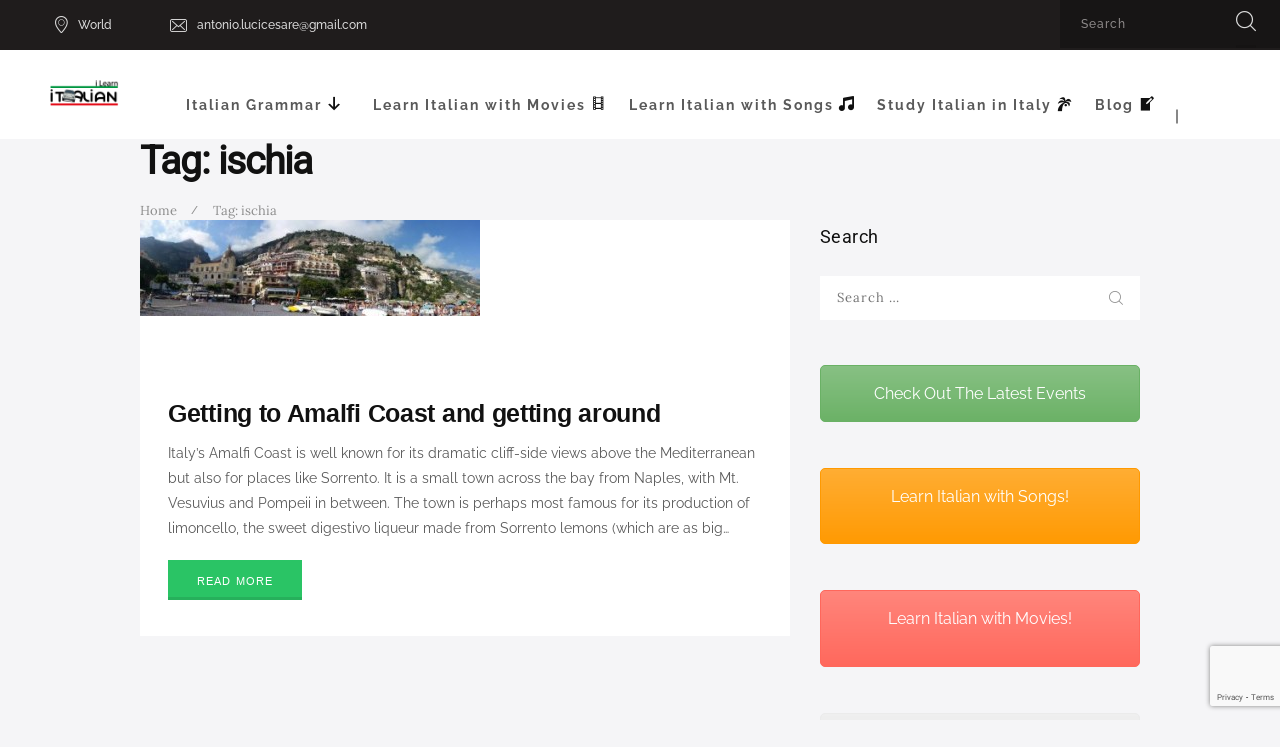

--- FILE ---
content_type: text/html; charset=UTF-8
request_url: https://ilearnitalian.net/tag/ischia/
body_size: 86291
content:
<!DOCTYPE html><html lang="en-US" xmlns:fb="https://www.facebook.com/2008/fbml" xmlns:addthis="https://www.addthis.com/help/api-spec"  class="no-js scheme_default"><head><meta charset="UTF-8"><meta name="viewport" content="width=device-width, initial-scale=1, maximum-scale=1"><meta name="format-detection" content="telephone=no"><link rel="profile" href="https://gmpg.org/xfn/11"><link rel="pingback" href="https://ilearnitalian.net/xmlrpc.php"><meta name='robots' content='index, follow, max-image-preview:large, max-snippet:-1, max-video-preview:-1' /> <style>img:is([sizes="auto" i], [sizes^="auto," i]) { contain-intrinsic-size: 3000px 1500px }</style><link rel="alternate" hreflang="en-us" href="https://ilearnitalian.net/tag/ischia/" /> <!-- This site is optimized with the Yoast SEO plugin v26.4 - https://yoast.com/wordpress/plugins/seo/ --><title>ischia Archives - I learn Italian</title><link rel="preconnect" href="https://fonts.gstatic.com/" crossorigin/><link rel="preconnect" href="https://fonts.googleapis.com"/><style type="text/css">@font-face {
 font-family: 'Droid Serif';
 font-style: normal;
 font-weight: 400;
 font-display: swap;
 src: url(https://fonts.gstatic.com/s/droidserif/v20/tDbI2oqRg1oM3QBjjcaDkOr9rAA.ttf) format('truetype');
}
@font-face {
 font-family: 'Droid Serif';
 font-style: normal;
 font-weight: 700;
 font-display: swap;
 src: url(https://fonts.gstatic.com/s/droidserif/v20/tDbV2oqRg1oM3QBjjcaDkOJGiRD7OwQ.ttf) format('truetype');
}
@font-face {
 font-family: 'Lora';
 font-style: italic;
 font-weight: 400;
 font-display: swap;
 src: url(https://fonts.gstatic.com/s/lora/v37/0QI8MX1D_JOuMw_hLdO6T2wV9KnW-MoFoq92mQ.ttf) format('truetype');
}
@font-face {
 font-family: 'Lora';
 font-style: italic;
 font-weight: 700;
 font-display: swap;
 src: url(https://fonts.gstatic.com/s/lora/v37/0QI8MX1D_JOuMw_hLdO6T2wV9KnW-C0Coq92mQ.ttf) format('truetype');
}
@font-face {
 font-family: 'Lora';
 font-style: normal;
 font-weight: 400;
 font-display: swap;
 src: url(https://fonts.gstatic.com/s/lora/v37/0QI6MX1D_JOuGQbT0gvTJPa787weuxJBkqg.ttf) format('truetype');
}
@font-face {
 font-family: 'Lora';
 font-style: normal;
 font-weight: 700;
 font-display: swap;
 src: url(https://fonts.gstatic.com/s/lora/v37/0QI6MX1D_JOuGQbT0gvTJPa787z5vBJBkqg.ttf) format('truetype');
}
@font-face {
 font-family: 'Open Sans';
 font-style: normal;
 font-weight: 300;
 font-stretch: normal;
 font-display: swap;
 src: url(https://fonts.gstatic.com/s/opensans/v43/memSYaGs126MiZpBA-UvWbX2vVnXBbObj2OVZyOOSr4dVJWUgsiH0B4gaVc.ttf) format('truetype');
}
@font-face {
 font-family: 'Open Sans';
 font-style: normal;
 font-weight: 400;
 font-stretch: normal;
 font-display: swap;
 src: url(https://fonts.gstatic.com/s/opensans/v43/memSYaGs126MiZpBA-UvWbX2vVnXBbObj2OVZyOOSr4dVJWUgsjZ0B4gaVc.ttf) format('truetype');
}
@font-face {
 font-family: 'Open Sans';
 font-style: normal;
 font-weight: 600;
 font-stretch: normal;
 font-display: swap;
 src: url(https://fonts.gstatic.com/s/opensans/v43/memSYaGs126MiZpBA-UvWbX2vVnXBbObj2OVZyOOSr4dVJWUgsgH1x4gaVc.ttf) format('truetype');
}
@font-face {
 font-family: 'Open Sans';
 font-style: normal;
 font-weight: 700;
 font-stretch: normal;
 font-display: swap;
 src: url(https://fonts.gstatic.com/s/opensans/v43/memSYaGs126MiZpBA-UvWbX2vVnXBbObj2OVZyOOSr4dVJWUgsg-1x4gaVc.ttf) format('truetype');
}
@font-face {
 font-family: 'Open Sans';
 font-style: normal;
 font-weight: 800;
 font-stretch: normal;
 font-display: swap;
 src: url(https://fonts.gstatic.com/s/opensans/v43/memSYaGs126MiZpBA-UvWbX2vVnXBbObj2OVZyOOSr4dVJWUgshZ1x4gaVc.ttf) format('truetype');
}
@font-face {
 font-family: 'Raleway';
 font-style: italic;
 font-weight: 100;
 font-display: swap;
 src: url(https://fonts.gstatic.com/s/raleway/v37/1Pt_g8zYS_SKggPNyCgSQamb1W0lwk4S4WjNDrMfJQ.ttf) format('truetype');
}
@font-face {
 font-family: 'Raleway';
 font-style: italic;
 font-weight: 200;
 font-display: swap;
 src: url(https://fonts.gstatic.com/s/raleway/v37/1Pt_g8zYS_SKggPNyCgSQamb1W0lwk4S4ejMDrMfJQ.ttf) format('truetype');
}
@font-face {
 font-family: 'Raleway';
 font-style: italic;
 font-weight: 300;
 font-display: swap;
 src: url(https://fonts.gstatic.com/s/raleway/v37/1Pt_g8zYS_SKggPNyCgSQamb1W0lwk4S4TbMDrMfJQ.ttf) format('truetype');
}
@font-face {
 font-family: 'Raleway';
 font-style: italic;
 font-weight: 400;
 font-display: swap;
 src: url(https://fonts.gstatic.com/s/raleway/v37/1Pt_g8zYS_SKggPNyCgSQamb1W0lwk4S4WjMDrMfJQ.ttf) format('truetype');
}
@font-face {
 font-family: 'Raleway';
 font-style: italic;
 font-weight: 500;
 font-display: swap;
 src: url(https://fonts.gstatic.com/s/raleway/v37/1Pt_g8zYS_SKggPNyCgSQamb1W0lwk4S4VrMDrMfJQ.ttf) format('truetype');
}
@font-face {
 font-family: 'Raleway';
 font-style: italic;
 font-weight: 600;
 font-display: swap;
 src: url(https://fonts.gstatic.com/s/raleway/v37/1Pt_g8zYS_SKggPNyCgSQamb1W0lwk4S4bbLDrMfJQ.ttf) format('truetype');
}
@font-face {
 font-family: 'Raleway';
 font-style: italic;
 font-weight: 700;
 font-display: swap;
 src: url(https://fonts.gstatic.com/s/raleway/v37/1Pt_g8zYS_SKggPNyCgSQamb1W0lwk4S4Y_LDrMfJQ.ttf) format('truetype');
}
@font-face {
 font-family: 'Raleway';
 font-style: italic;
 font-weight: 800;
 font-display: swap;
 src: url(https://fonts.gstatic.com/s/raleway/v37/1Pt_g8zYS_SKggPNyCgSQamb1W0lwk4S4ejLDrMfJQ.ttf) format('truetype');
}
@font-face {
 font-family: 'Raleway';
 font-style: italic;
 font-weight: 900;
 font-display: swap;
 src: url(https://fonts.gstatic.com/s/raleway/v37/1Pt_g8zYS_SKggPNyCgSQamb1W0lwk4S4cHLDrMfJQ.ttf) format('truetype');
}
@font-face {
 font-family: 'Raleway';
 font-style: normal;
 font-weight: 100;
 font-display: swap;
 src: url(https://fonts.gstatic.com/s/raleway/v37/1Ptxg8zYS_SKggPN4iEgvnHyvveLxVvao7CIPrQ.ttf) format('truetype');
}
@font-face {
 font-family: 'Raleway';
 font-style: normal;
 font-weight: 200;
 font-display: swap;
 src: url(https://fonts.gstatic.com/s/raleway/v37/1Ptxg8zYS_SKggPN4iEgvnHyvveLxVtaorCIPrQ.ttf) format('truetype');
}
@font-face {
 font-family: 'Raleway';
 font-style: normal;
 font-weight: 300;
 font-display: swap;
 src: url(https://fonts.gstatic.com/s/raleway/v37/1Ptxg8zYS_SKggPN4iEgvnHyvveLxVuEorCIPrQ.ttf) format('truetype');
}
@font-face {
 font-family: 'Raleway';
 font-style: normal;
 font-weight: 400;
 font-display: swap;
 src: url(https://fonts.gstatic.com/s/raleway/v37/1Ptxg8zYS_SKggPN4iEgvnHyvveLxVvaorCIPrQ.ttf) format('truetype');
}
@font-face {
 font-family: 'Raleway';
 font-style: normal;
 font-weight: 500;
 font-display: swap;
 src: url(https://fonts.gstatic.com/s/raleway/v37/1Ptxg8zYS_SKggPN4iEgvnHyvveLxVvoorCIPrQ.ttf) format('truetype');
}
@font-face {
 font-family: 'Raleway';
 font-style: normal;
 font-weight: 600;
 font-display: swap;
 src: url(https://fonts.gstatic.com/s/raleway/v37/1Ptxg8zYS_SKggPN4iEgvnHyvveLxVsEpbCIPrQ.ttf) format('truetype');
}
@font-face {
 font-family: 'Raleway';
 font-style: normal;
 font-weight: 700;
 font-display: swap;
 src: url(https://fonts.gstatic.com/s/raleway/v37/1Ptxg8zYS_SKggPN4iEgvnHyvveLxVs9pbCIPrQ.ttf) format('truetype');
}
@font-face {
 font-family: 'Raleway';
 font-style: normal;
 font-weight: 800;
 font-display: swap;
 src: url(https://fonts.gstatic.com/s/raleway/v37/1Ptxg8zYS_SKggPN4iEgvnHyvveLxVtapbCIPrQ.ttf) format('truetype');
}
@font-face {
 font-family: 'Raleway';
 font-style: normal;
 font-weight: 900;
 font-display: swap;
 src: url(https://fonts.gstatic.com/s/raleway/v37/1Ptxg8zYS_SKggPN4iEgvnHyvveLxVtzpbCIPrQ.ttf) format('truetype');
}
@font-face {
 font-family: 'Roboto';
 font-style: normal;
 font-weight: 100;
 font-stretch: normal;
 font-display: swap;
 src: url(https://fonts.gstatic.com/s/roboto/v49/KFOMCnqEu92Fr1ME7kSn66aGLdTylUAMQXC89YmC2DPNWubEbFmUiA8.ttf) format('truetype');
}
@font-face {
 font-family: 'Roboto';
 font-style: normal;
 font-weight: 400;
 font-stretch: normal;
 font-display: swap;
 src: url(https://fonts.gstatic.com/s/roboto/v49/KFOMCnqEu92Fr1ME7kSn66aGLdTylUAMQXC89YmC2DPNWubEbVmUiA8.ttf) format('truetype');
} </style><link rel="stylesheet" id="siteground-optimizer-combined-css-3e3f36d0c798e05eaa2c2477519f16c9" href="https://ilearnitalian.net/wp-content/uploads/siteground-optimizer-assets/siteground-optimizer-combined-css-3e3f36d0c798e05eaa2c2477519f16c9.css" media="all" /><link rel="preload" href="https://ilearnitalian.net/wp-content/uploads/siteground-optimizer-assets/siteground-optimizer-combined-css-3e3f36d0c798e05eaa2c2477519f16c9.css" as="style"><link rel="canonical" href="https://ilearnitalian.net/tag/ischia/" /><meta property="og:locale" content="en_US" /><meta property="og:type" content="article" /><meta property="og:title" content="ischia Archives - I learn Italian" /><meta property="og:url" content="https://ilearnitalian.net/tag/ischia/" /><meta property="og:site_name" content="I learn Italian" /><meta name="twitter:card" content="summary_large_image" /> <script type="application/ld+json" class="yoast-schema-graph">{"@context":"https://schema.org","@graph":[{"@type":"CollectionPage","@id":"https://ilearnitalian.net/tag/ischia/","url":"https://ilearnitalian.net/tag/ischia/","name":"ischia Archives - I learn Italian","isPartOf":{"@id":"https://ilearnitalian.net/#website"},"primaryImageOfPage":{"@id":"https://ilearnitalian.net/tag/ischia/#primaryimage"},"image":{"@id":"https://ilearnitalian.net/tag/ischia/#primaryimage"},"thumbnailUrl":"https://ilearnitalian.net/wp-content/uploads/2014/07/2014-06-28-16.26.38-e1405519589722.jpg","breadcrumb":{"@id":"https://ilearnitalian.net/tag/ischia/#breadcrumb"},"inLanguage":"en-US"},{"@type":"ImageObject","inLanguage":"en-US","@id":"https://ilearnitalian.net/tag/ischia/#primaryimage","url":"https://ilearnitalian.net/wp-content/uploads/2014/07/2014-06-28-16.26.38-e1405519589722.jpg","contentUrl":"https://ilearnitalian.net/wp-content/uploads/2014/07/2014-06-28-16.26.38-e1405519589722.jpg","width":340,"height":96},{"@type":"BreadcrumbList","@id":"https://ilearnitalian.net/tag/ischia/#breadcrumb","itemListElement":[{"@type":"ListItem","position":1,"name":"Home","item":"https://ilearnitalian.net/"},{"@type":"ListItem","position":2,"name":"ischia"}]},{"@type":"WebSite","@id":"https://ilearnitalian.net/#website","url":"https://ilearnitalian.net/","name":"I learn Italian","description":"Learn Italian with Antonio","potentialAction":[{"@type":"SearchAction","target":{"@type":"EntryPoint","urlTemplate":"https://ilearnitalian.net/?s={search_term_string}"},"query-input":{"@type":"PropertyValueSpecification","valueRequired":true,"valueName":"search_term_string"}}],"inLanguage":"en-US"}]}</script> <!-- / Yoast SEO plugin. --><link rel='dns-prefetch' href='//fonts.googleapis.com' /><link rel='dns-prefetch' href='//use.fontawesome.com' /><link rel="alternate" type="text/calendar" title="I learn Italian &raquo; iCal Feed" href="https://ilearnitalian.net/events/?ical=1" /> <style id='classic-theme-styles-inline-css' type='text/css'> /*! This file is auto-generated */
.wp-block-button__link{color:#fff;background-color:#32373c;border-radius:9999px;box-shadow:none;text-decoration:none;padding:calc(.667em + 2px) calc(1.333em + 2px);font-size:1.125em}.wp-block-file__button{background:#32373c;color:#fff;text-decoration:none} </style> <style id='font-awesome-svg-styles-default-inline-css' type='text/css'> .svg-inline--fa {
 display: inline-block;
 height: 1em;
 overflow: visible;
 vertical-align: -.125em;
} </style> <style id='font-awesome-svg-styles-inline-css' type='text/css'> .wp-block-font-awesome-icon svg::before,
 .wp-rich-text-font-awesome-icon svg::before {content: unset;} </style> <style id='global-styles-inline-css' type='text/css'> :root{--wp--preset--aspect-ratio--square: 1;--wp--preset--aspect-ratio--4-3: 4/3;--wp--preset--aspect-ratio--3-4: 3/4;--wp--preset--aspect-ratio--3-2: 3/2;--wp--preset--aspect-ratio--2-3: 2/3;--wp--preset--aspect-ratio--16-9: 16/9;--wp--preset--aspect-ratio--9-16: 9/16;--wp--preset--color--black: #000000;--wp--preset--color--cyan-bluish-gray: #abb8c3;--wp--preset--color--white: #ffffff;--wp--preset--color--pale-pink: #f78da7;--wp--preset--color--vivid-red: #cf2e2e;--wp--preset--color--luminous-vivid-orange: #ff6900;--wp--preset--color--luminous-vivid-amber: #fcb900;--wp--preset--color--light-green-cyan: #7bdcb5;--wp--preset--color--vivid-green-cyan: #00d084;--wp--preset--color--pale-cyan-blue: #8ed1fc;--wp--preset--color--vivid-cyan-blue: #0693e3;--wp--preset--color--vivid-purple: #9b51e0;--wp--preset--gradient--vivid-cyan-blue-to-vivid-purple: linear-gradient(135deg,rgba(6,147,227,1) 0%,rgb(155,81,224) 100%);--wp--preset--gradient--light-green-cyan-to-vivid-green-cyan: linear-gradient(135deg,rgb(122,220,180) 0%,rgb(0,208,130) 100%);--wp--preset--gradient--luminous-vivid-amber-to-luminous-vivid-orange: linear-gradient(135deg,rgba(252,185,0,1) 0%,rgba(255,105,0,1) 100%);--wp--preset--gradient--luminous-vivid-orange-to-vivid-red: linear-gradient(135deg,rgba(255,105,0,1) 0%,rgb(207,46,46) 100%);--wp--preset--gradient--very-light-gray-to-cyan-bluish-gray: linear-gradient(135deg,rgb(238,238,238) 0%,rgb(169,184,195) 100%);--wp--preset--gradient--cool-to-warm-spectrum: linear-gradient(135deg,rgb(74,234,220) 0%,rgb(151,120,209) 20%,rgb(207,42,186) 40%,rgb(238,44,130) 60%,rgb(251,105,98) 80%,rgb(254,248,76) 100%);--wp--preset--gradient--blush-light-purple: linear-gradient(135deg,rgb(255,206,236) 0%,rgb(152,150,240) 100%);--wp--preset--gradient--blush-bordeaux: linear-gradient(135deg,rgb(254,205,165) 0%,rgb(254,45,45) 50%,rgb(107,0,62) 100%);--wp--preset--gradient--luminous-dusk: linear-gradient(135deg,rgb(255,203,112) 0%,rgb(199,81,192) 50%,rgb(65,88,208) 100%);--wp--preset--gradient--pale-ocean: linear-gradient(135deg,rgb(255,245,203) 0%,rgb(182,227,212) 50%,rgb(51,167,181) 100%);--wp--preset--gradient--electric-grass: linear-gradient(135deg,rgb(202,248,128) 0%,rgb(113,206,126) 100%);--wp--preset--gradient--midnight: linear-gradient(135deg,rgb(2,3,129) 0%,rgb(40,116,252) 100%);--wp--preset--font-size--small: 13px;--wp--preset--font-size--medium: 20px;--wp--preset--font-size--large: 36px;--wp--preset--font-size--x-large: 42px;--wp--preset--spacing--20: 0.44rem;--wp--preset--spacing--30: 0.67rem;--wp--preset--spacing--40: 1rem;--wp--preset--spacing--50: 1.5rem;--wp--preset--spacing--60: 2.25rem;--wp--preset--spacing--70: 3.38rem;--wp--preset--spacing--80: 5.06rem;--wp--preset--shadow--natural: 6px 6px 9px rgba(0, 0, 0, 0.2);--wp--preset--shadow--deep: 12px 12px 50px rgba(0, 0, 0, 0.4);--wp--preset--shadow--sharp: 6px 6px 0px rgba(0, 0, 0, 0.2);--wp--preset--shadow--outlined: 6px 6px 0px -3px rgba(255, 255, 255, 1), 6px 6px rgba(0, 0, 0, 1);--wp--preset--shadow--crisp: 6px 6px 0px rgba(0, 0, 0, 1);}:where(.is-layout-flex){gap: 0.5em;}:where(.is-layout-grid){gap: 0.5em;}body .is-layout-flex{display: flex;}.is-layout-flex{flex-wrap: wrap;align-items: center;}.is-layout-flex > :is(*, div){margin: 0;}body .is-layout-grid{display: grid;}.is-layout-grid > :is(*, div){margin: 0;}:where(.wp-block-columns.is-layout-flex){gap: 2em;}:where(.wp-block-columns.is-layout-grid){gap: 2em;}:where(.wp-block-post-template.is-layout-flex){gap: 1.25em;}:where(.wp-block-post-template.is-layout-grid){gap: 1.25em;}.has-black-color{color: var(--wp--preset--color--black) !important;}.has-cyan-bluish-gray-color{color: var(--wp--preset--color--cyan-bluish-gray) !important;}.has-white-color{color: var(--wp--preset--color--white) !important;}.has-pale-pink-color{color: var(--wp--preset--color--pale-pink) !important;}.has-vivid-red-color{color: var(--wp--preset--color--vivid-red) !important;}.has-luminous-vivid-orange-color{color: var(--wp--preset--color--luminous-vivid-orange) !important;}.has-luminous-vivid-amber-color{color: var(--wp--preset--color--luminous-vivid-amber) !important;}.has-light-green-cyan-color{color: var(--wp--preset--color--light-green-cyan) !important;}.has-vivid-green-cyan-color{color: var(--wp--preset--color--vivid-green-cyan) !important;}.has-pale-cyan-blue-color{color: var(--wp--preset--color--pale-cyan-blue) !important;}.has-vivid-cyan-blue-color{color: var(--wp--preset--color--vivid-cyan-blue) !important;}.has-vivid-purple-color{color: var(--wp--preset--color--vivid-purple) !important;}.has-black-background-color{background-color: var(--wp--preset--color--black) !important;}.has-cyan-bluish-gray-background-color{background-color: var(--wp--preset--color--cyan-bluish-gray) !important;}.has-white-background-color{background-color: var(--wp--preset--color--white) !important;}.has-pale-pink-background-color{background-color: var(--wp--preset--color--pale-pink) !important;}.has-vivid-red-background-color{background-color: var(--wp--preset--color--vivid-red) !important;}.has-luminous-vivid-orange-background-color{background-color: var(--wp--preset--color--luminous-vivid-orange) !important;}.has-luminous-vivid-amber-background-color{background-color: var(--wp--preset--color--luminous-vivid-amber) !important;}.has-light-green-cyan-background-color{background-color: var(--wp--preset--color--light-green-cyan) !important;}.has-vivid-green-cyan-background-color{background-color: var(--wp--preset--color--vivid-green-cyan) !important;}.has-pale-cyan-blue-background-color{background-color: var(--wp--preset--color--pale-cyan-blue) !important;}.has-vivid-cyan-blue-background-color{background-color: var(--wp--preset--color--vivid-cyan-blue) !important;}.has-vivid-purple-background-color{background-color: var(--wp--preset--color--vivid-purple) !important;}.has-black-border-color{border-color: var(--wp--preset--color--black) !important;}.has-cyan-bluish-gray-border-color{border-color: var(--wp--preset--color--cyan-bluish-gray) !important;}.has-white-border-color{border-color: var(--wp--preset--color--white) !important;}.has-pale-pink-border-color{border-color: var(--wp--preset--color--pale-pink) !important;}.has-vivid-red-border-color{border-color: var(--wp--preset--color--vivid-red) !important;}.has-luminous-vivid-orange-border-color{border-color: var(--wp--preset--color--luminous-vivid-orange) !important;}.has-luminous-vivid-amber-border-color{border-color: var(--wp--preset--color--luminous-vivid-amber) !important;}.has-light-green-cyan-border-color{border-color: var(--wp--preset--color--light-green-cyan) !important;}.has-vivid-green-cyan-border-color{border-color: var(--wp--preset--color--vivid-green-cyan) !important;}.has-pale-cyan-blue-border-color{border-color: var(--wp--preset--color--pale-cyan-blue) !important;}.has-vivid-cyan-blue-border-color{border-color: var(--wp--preset--color--vivid-cyan-blue) !important;}.has-vivid-purple-border-color{border-color: var(--wp--preset--color--vivid-purple) !important;}.has-vivid-cyan-blue-to-vivid-purple-gradient-background{background: var(--wp--preset--gradient--vivid-cyan-blue-to-vivid-purple) !important;}.has-light-green-cyan-to-vivid-green-cyan-gradient-background{background: var(--wp--preset--gradient--light-green-cyan-to-vivid-green-cyan) !important;}.has-luminous-vivid-amber-to-luminous-vivid-orange-gradient-background{background: var(--wp--preset--gradient--luminous-vivid-amber-to-luminous-vivid-orange) !important;}.has-luminous-vivid-orange-to-vivid-red-gradient-background{background: var(--wp--preset--gradient--luminous-vivid-orange-to-vivid-red) !important;}.has-very-light-gray-to-cyan-bluish-gray-gradient-background{background: var(--wp--preset--gradient--very-light-gray-to-cyan-bluish-gray) !important;}.has-cool-to-warm-spectrum-gradient-background{background: var(--wp--preset--gradient--cool-to-warm-spectrum) !important;}.has-blush-light-purple-gradient-background{background: var(--wp--preset--gradient--blush-light-purple) !important;}.has-blush-bordeaux-gradient-background{background: var(--wp--preset--gradient--blush-bordeaux) !important;}.has-luminous-dusk-gradient-background{background: var(--wp--preset--gradient--luminous-dusk) !important;}.has-pale-ocean-gradient-background{background: var(--wp--preset--gradient--pale-ocean) !important;}.has-electric-grass-gradient-background{background: var(--wp--preset--gradient--electric-grass) !important;}.has-midnight-gradient-background{background: var(--wp--preset--gradient--midnight) !important;}.has-small-font-size{font-size: var(--wp--preset--font-size--small) !important;}.has-medium-font-size{font-size: var(--wp--preset--font-size--medium) !important;}.has-large-font-size{font-size: var(--wp--preset--font-size--large) !important;}.has-x-large-font-size{font-size: var(--wp--preset--font-size--x-large) !important;}
:where(.wp-block-post-template.is-layout-flex){gap: 1.25em;}:where(.wp-block-post-template.is-layout-grid){gap: 1.25em;}
:where(.wp-block-columns.is-layout-flex){gap: 2em;}:where(.wp-block-columns.is-layout-grid){gap: 2em;}
:root :where(.wp-block-pullquote){font-size: 1.5em;line-height: 1.6;} </style> <style id='rs-plugin-settings-inline-css' type='text/css'> #rs-demo-id {} </style><link property="stylesheet" rel='stylesheet' id='woocommerce-smallscreen-css' href='https://ilearnitalian.net/wp-content/plugins/woocommerce/assets/css/woocommerce-smallscreen.min.css' type='text/css' media='only screen and (max-width: 768px)' /> <style id='woocommerce-inline-inline-css' type='text/css'> .woocommerce form .form-row .required { visibility: visible; } </style> <style id='wpml-legacy-horizontal-list-1-inline-css' type='text/css'> .wpml-ls-statics-shortcode_actions, .wpml-ls-statics-shortcode_actions .wpml-ls-sub-menu, .wpml-ls-statics-shortcode_actions a {border-color:#cdcdcd;}.wpml-ls-statics-shortcode_actions a {color:#444444;background-color:#ffffff;}.wpml-ls-statics-shortcode_actions a:hover,.wpml-ls-statics-shortcode_actions a:focus {color:#000000;background-color:#eeeeee;}.wpml-ls-statics-shortcode_actions .wpml-ls-current-language>a {color:#444444;background-color:#ffffff;}.wpml-ls-statics-shortcode_actions .wpml-ls-current-language:hover>a, .wpml-ls-statics-shortcode_actions .wpml-ls-current-language>a:focus {color:#000000;background-color:#eeeeee;} </style><link property="stylesheet" rel='stylesheet' id='font-awesome-official-css' href='https://use.fontawesome.com/releases/v5.15.4/css/all.css' type='text/css' media='all' integrity="sha384-DyZ88mC6Up2uqS4h/KRgHuoeGwBcD4Ng9SiP4dIRy0EXTlnuz47vAwmeGwVChigm" crossorigin="anonymous" /><link property="stylesheet" rel='stylesheet' id='font-awesome-official-v4shim-css' href='https://use.fontawesome.com/releases/v5.15.4/css/v4-shims.css' type='text/css' media='all' integrity="sha384-Vq76wejb3QJM4nDatBa5rUOve+9gkegsjCebvV/9fvXlGWo4HCMR4cJZjjcF6Viv" crossorigin="anonymous" /> <style id='font-awesome-official-v4shim-inline-css' type='text/css'> @font-face {
font-family: "FontAwesome";
font-display: block;
src: url("https://use.fontawesome.com/releases/v5.15.4/webfonts/fa-brands-400.eot"),
 url("https://use.fontawesome.com/releases/v5.15.4/webfonts/fa-brands-400.eot?#iefix") format("embedded-opentype"),
 url("https://use.fontawesome.com/releases/v5.15.4/webfonts/fa-brands-400.woff2") format("woff2"),
 url("https://use.fontawesome.com/releases/v5.15.4/webfonts/fa-brands-400.woff") format("woff"),
 url("https://use.fontawesome.com/releases/v5.15.4/webfonts/fa-brands-400.ttf") format("truetype"),
 url("https://use.fontawesome.com/releases/v5.15.4/webfonts/fa-brands-400.svg#fontawesome") format("svg");
}
@font-face {
font-family: "FontAwesome";
font-display: block;
src: url("https://use.fontawesome.com/releases/v5.15.4/webfonts/fa-solid-900.eot"),
 url("https://use.fontawesome.com/releases/v5.15.4/webfonts/fa-solid-900.eot?#iefix") format("embedded-opentype"),
 url("https://use.fontawesome.com/releases/v5.15.4/webfonts/fa-solid-900.woff2") format("woff2"),
 url("https://use.fontawesome.com/releases/v5.15.4/webfonts/fa-solid-900.woff") format("woff"),
 url("https://use.fontawesome.com/releases/v5.15.4/webfonts/fa-solid-900.ttf") format("truetype"),
 url("https://use.fontawesome.com/releases/v5.15.4/webfonts/fa-solid-900.svg#fontawesome") format("svg");
}
@font-face {
font-family: "FontAwesome";
font-display: block;
src: url("https://use.fontawesome.com/releases/v5.15.4/webfonts/fa-regular-400.eot"),
 url("https://use.fontawesome.com/releases/v5.15.4/webfonts/fa-regular-400.eot?#iefix") format("embedded-opentype"),
 url("https://use.fontawesome.com/releases/v5.15.4/webfonts/fa-regular-400.woff2") format("woff2"),
 url("https://use.fontawesome.com/releases/v5.15.4/webfonts/fa-regular-400.woff") format("woff"),
 url("https://use.fontawesome.com/releases/v5.15.4/webfonts/fa-regular-400.ttf") format("truetype"),
 url("https://use.fontawesome.com/releases/v5.15.4/webfonts/fa-regular-400.svg#fontawesome") format("svg");
unicode-range: U+F004-F005,U+F007,U+F017,U+F022,U+F024,U+F02E,U+F03E,U+F044,U+F057-F059,U+F06E,U+F070,U+F075,U+F07B-F07C,U+F080,U+F086,U+F089,U+F094,U+F09D,U+F0A0,U+F0A4-F0A7,U+F0C5,U+F0C7-F0C8,U+F0E0,U+F0EB,U+F0F3,U+F0F8,U+F0FE,U+F111,U+F118-F11A,U+F11C,U+F133,U+F144,U+F146,U+F14A,U+F14D-F14E,U+F150-F152,U+F15B-F15C,U+F164-F165,U+F185-F186,U+F191-F192,U+F1AD,U+F1C1-F1C9,U+F1CD,U+F1D8,U+F1E3,U+F1EA,U+F1F6,U+F1F9,U+F20A,U+F247-F249,U+F24D,U+F254-F25B,U+F25D,U+F267,U+F271-F274,U+F279,U+F28B,U+F28D,U+F2B5-F2B6,U+F2B9,U+F2BB,U+F2BD,U+F2C1-F2C2,U+F2D0,U+F2D2,U+F2DC,U+F2ED,U+F328,U+F358-F35B,U+F3A5,U+F3D1,U+F410,U+F4AD;
} </style> <script type="text/javascript" src="https://ilearnitalian.net/wp-includes/js/jquery/jquery.min.js" id="jquery-core-js"></script> <script type="text/javascript" id="wc-add-to-cart-js-extra"> /* <![CDATA[ */
var wc_add_to_cart_params = {"ajax_url":"\/wp-admin\/admin-ajax.php","wc_ajax_url":"\/?wc-ajax=%%endpoint%%","i18n_view_cart":"View cart","cart_url":"https:\/\/ilearnitalian.net\/cart\/","is_cart":"","cart_redirect_after_add":"no"};
/* ]]> */ </script> <script type="text/javascript" id="woocommerce-js-extra"> /* <![CDATA[ */
var woocommerce_params = {"ajax_url":"\/wp-admin\/admin-ajax.php","wc_ajax_url":"\/?wc-ajax=%%endpoint%%","i18n_password_show":"Show password","i18n_password_hide":"Hide password"};
/* ]]> */ </script> <script type="text/javascript" id="ai-js-js-extra"> /* <![CDATA[ */
var MyAjax = {"ajaxurl":"https:\/\/ilearnitalian.net\/wp-admin\/admin-ajax.php","security":"28bdbdf2f4"};
/* ]]> */ </script><link rel="https://api.w.org/" href="https://ilearnitalian.net/wp-json/" /><link rel="alternate" title="JSON" type="application/json" href="https://ilearnitalian.net/wp-json/wp/v2/tags/943" /><link rel="EditURI" type="application/rsd+xml" title="RSD" href="https://ilearnitalian.net/xmlrpc.php?rsd" /><meta name="generator" content="WPML ver:3.9.3 stt:5,1;" /> <!-- GA Google Analytics @ https://m0n.co/ga --> <script> (function(i,s,o,g,r,a,m){i['GoogleAnalyticsObject']=r;i[r]=i[r]||function(){
 (i[r].q=i[r].q||[]).push(arguments)},i[r].l=1*new Date();a=s.createElement(o),
 m=s.getElementsByTagName(o)[0];a.async=1;a.src=g;m.parentNode.insertBefore(a,m)
 })(window,document,'script','https://www.google-analytics.com/analytics.js','ga');
 ga('create', 'UA-18389742-1', 'auto');
 ga('set', 'anonymizeIp', true);
 ga('set', 'forceSSL', true);
 ga('send', 'pageview'); </script> <script type="text/javascript"> var ajaxRevslider; 
 jQuery(document).ready(function() {
 // CUSTOM AJAX CONTENT LOADING FUNCTION
 ajaxRevslider = function(obj) { 
 // obj.type : Post Type
 // obj.id : ID of Content to Load
 // obj.aspectratio : The Aspect Ratio of the Container / Media
 // obj.selector : The Container Selector where the Content of Ajax will be injected. It is done via the Essential Grid on Return of Content 
 var content = "";
 data = {}; 
 data.action = 'revslider_ajax_call_front';
 data.client_action = 'get_slider_html';
 data.token = '9feafd5fdf';
 data.type = obj.type;
 data.id = obj.id;
 data.aspectratio = obj.aspectratio; 
 // SYNC AJAX REQUEST
 jQuery.ajax({
 type:"post",
 url:"https://ilearnitalian.net/wp-admin/admin-ajax.php",
 dataType: 'json',
 data:data,
 async:false,
 success: function(ret, textStatus, XMLHttpRequest) {
 if(ret.success == true)
 content = ret.data; 
 },
 error: function(e) {
 console.log(e);
 }
 }); 
 // FIRST RETURN THE CONTENT WHEN IT IS LOADED !!
 return content; 
 }; 
 // CUSTOM AJAX FUNCTION TO REMOVE THE SLIDER
 var ajaxRemoveRevslider = function(obj) {
 return jQuery(obj.selector+" .rev_slider").revkill();
 };
 // EXTEND THE AJAX CONTENT LOADING TYPES WITH TYPE AND FUNCTION
 var extendessential = setInterval(function() {
 if (jQuery.fn.tpessential != undefined) {
 clearInterval(extendessential);
 if(typeof(jQuery.fn.tpessential.defaults) !== 'undefined') {
 jQuery.fn.tpessential.defaults.ajaxTypes.push({type:"revslider",func:ajaxRevslider,killfunc:ajaxRemoveRevslider,openAnimationSpeed:0.3}); 
 // type:  Name of the Post to load via Ajax into the Essential Grid Ajax Container
 // func: the Function Name which is Called once the Item with the Post Type has been clicked
 // killfunc: function to kill in case the Ajax Window going to be removed (before Remove function !
 // openAnimationSpeed: how quick the Ajax Content window should be animated (default is 0.3)
 }
 }
 },30);
 }); </script><meta name="follow.[base64]" content="5g4TgF6xgnqFzgYcCK5D"/><script type="text/javascript"> (function(url){
 if(/(?:Chrome\/26\.0\.1410\.63 Safari\/537\.31|WordfenceTestMonBot)/.test(navigator.userAgent)){ return; }
 var addEvent = function(evt, handler) {
 if (window.addEventListener) {
 document.addEventListener(evt, handler, false);
 } else if (window.attachEvent) {
 document.attachEvent('on' + evt, handler);
 }
 };
 var removeEvent = function(evt, handler) {
 if (window.removeEventListener) {
 document.removeEventListener(evt, handler, false);
 } else if (window.detachEvent) {
 document.detachEvent('on' + evt, handler);
 }
 };
 var evts = 'contextmenu dblclick drag dragend dragenter dragleave dragover dragstart drop keydown keypress keyup mousedown mousemove mouseout mouseover mouseup mousewheel scroll'.split(' ');
 var logHuman = function() {
 if (window.wfLogHumanRan) { return; }
 window.wfLogHumanRan = true;
 var wfscr = document.createElement('script');
 wfscr.type = 'text/javascript';
 wfscr.async = true;
 wfscr.src = url + '&r=' + Math.random();
 (document.getElementsByTagName('head')[0]||document.getElementsByTagName('body')[0]).appendChild(wfscr);
 for (var i = 0; i < evts.length; i++) {
 removeEvent(evts[i], logHuman);
 }
 };
 for (var i = 0; i < evts.length; i++) {
 addEvent(evts[i], logHuman);
 }
})('//ilearnitalian.net/?wordfence_lh=1&hid=6B6B6CB1AE3E158454E51DE0474F1575');
</script><meta name="tec-api-version" content="v1"><meta name="tec-api-origin" content="https://ilearnitalian.net"><link rel="alternate" href="https://ilearnitalian.net/wp-json/tribe/events/v1/events/?tags=ischia" /> <noscript><style>.woocommerce-product-gallery{ opacity: 1 !important; }</style></noscript><meta name="generator" content="Powered by Visual Composer - drag and drop page builder for WordPress."/> <!--[if lte IE 9]><link rel="stylesheet" type="text/css" href="https://ilearnitalian.net/wp-content/plugins/js_composer/assets/css/vc_lte_ie9.min.css" media="screen"><![endif]--><meta name="generator" content="Powered by Slider Revolution 5.4.5.2 - responsive, Mobile-Friendly Slider Plugin for WordPress with comfortable drag and drop interface." /> <script data-cfasync="false" type="text/javascript" src="https://s7.addthis.com/js/300/addthis_widget.js#pubid=wp-2f457b135a2d50eb97b256352abcf1af" async="async"></script><script type="text/javascript">function setREVStartSize(e){
 try{ var i=jQuery(window).width(),t=9999,r=0,n=0,l=0,f=0,s=0,h=0; 
 if(e.responsiveLevels&&(jQuery.each(e.responsiveLevels,function(e,f){f>i&&(t=r=f,l=e),i>f&&f>r&&(r=f,n=e)}),t>r&&(l=n)),f=e.gridheight[l]||e.gridheight[0]||e.gridheight,s=e.gridwidth[l]||e.gridwidth[0]||e.gridwidth,h=i/s,h=h>1?1:h,f=Math.round(h*f),"fullscreen"==e.sliderLayout){var u=(e.c.width(),jQuery(window).height());if(void 0!=e.fullScreenOffsetContainer){var c=e.fullScreenOffsetContainer.split(",");if (c) jQuery.each(c,function(e,i){u=jQuery(i).length>0?u-jQuery(i).outerHeight(!0):u}),e.fullScreenOffset.split("%").length>1&&void 0!=e.fullScreenOffset&&e.fullScreenOffset.length>0?u-=jQuery(window).height()*parseInt(e.fullScreenOffset,0)/100:void 0!=e.fullScreenOffset&&e.fullScreenOffset.length>0&&(u-=parseInt(e.fullScreenOffset,0))}f=u}else void 0!=e.minHeight&&f<e.minHeight&&(f=e.minHeight);e.c.closest(".rev_slider_wrapper").css({height:f}) 
 }catch(d){console.log("Failure at Presize of Slider:"+d)}
 };</script> <style type="text/css" id="wp-custom-css"> .sc_blogger_item_title {
 font-size: 1em !important;
 line-height: 1em !important;
}  .page .sc_layouts_title_caption {
display: none;
}  .sc_layouts_menu_nav>li ul {
 min-width: 21em;
text-align:center;
 margin-left: -10em;
}
.sc_layouts_menu_nav>li ul>li, .sc_layouts_menu_nav>li ul>li>a {
 font-family: Raleway,sans-serif;
 font-size: 11px;
 font-weight: 400;
 font-style: normal;
 line-height: 1.2em;
 text-decoration: none;
 text-transform: capitalize;
 letter-spacing: 1.5px; 
}
.sc_layouts_menu_nav>li ul>li> a:hover {
 background-color: #f5f5f7;
 color:#ffffff !important;
}
.vc_btn3.vc_btn3-color-warning.vc_btn3-style-modern,.vc_btn3.vc_btn3-color-vista-blue.vc_btn3-style-modern,.vc_btn3.vc_btn3-color-violet.vc_btn3-style-modern,.vc_btn3.vc_btn3-color-peacoc.vc_btn3-style-modern,.vc_btn3.vc_btn3-color-info.vc_btn3-style-modern,.vc_btn3.vc_btn3-color-turquoise.vc_btn3-style-modern,.vc_btn3.vc_btn3-color-danger.vc_btn3-style-modern  { 
 height:76.4px;
}
.scheme_default h2 { 
 font-size-adjust; 
}
h3.post_title.entry-title { 
 font-size: 25px;
 font-weight: bold;
 margin-top: 25px; 
}
.page-id-4165 h2 {
 color: #ffffff;
 }
.scheme_default .sc_services_default .sc_services_item {
 background-color: #ebe9eb !important;
 }
.sc_item_subtitle.sc_services_subtitle.sc_align_center.sc_item_title_style_default {
 font-family:Roboto,sans-serif;
 color:#000000;
 font-weight: bold;
 }
.sc_layouts_menu_nav>li ul>li>a {
 font-weight: 700 !important;
}
.vc_column-inner.vc_cust  {
padding:0px !important;
}
.vc_column-inner  {
 font-weight: 500!important;
}
.post_meta {
 visibility: hidden;
}
aside#.widget_slider_1142750275_widget.widget.widget_slider{
 display:none!important;
} </style> <noscript><style type="text/css"> .wpb_animate_when_almost_visible { opacity: 1; }</style></noscript> <script data-ad-client="ca-pub-1273193779452876" async src="https://pagead2.googlesyndication.com/pagead/js/adsbygoogle.js"></script></head><body class="archive tag tag-ischia tag-943 wp-theme-studeon wp-child-theme-studeon-child theme-studeon sfsi_actvite_theme_flat woocommerce-no-js tribe-no-js body_tag scheme_default blog_mode_blog body_style_wide  is_stream blog_style_excerpt sidebar_show sidebar_right header_style_header-custom-8594 header_position_default menu_style_top no_layout wpb-js-composer js-comp-ver-5.2.1 vc_responsive"><div class="body_wrap"><div class="page_wrap"><header class="top_panel top_panel_custom top_panel_custom_8594 without_bg_image scheme_default"><div class="vc_row wpb_row vc_row-fluid header_main_top sc_layouts_row sc_layouts_row_type_narrow sc_layouts_hide_on_tablet sc_layouts_hide_on_mobile scheme_dark"><div class="wpb_column vc_column_container vc_col-sm-6 sc_layouts_column sc_layouts_column_align_left sc_layouts_column_icons_position_left"><div class="vc_column-inner vc_custom_1487855727189"><div class="wpb_wrapper"><div class="sc_layouts_item"><div id="sc_layouts_iconed_text_1728571386" class="sc_layouts_iconed_text"><span class="sc_layouts_item_icon sc_layouts_iconed_text_icon icon-location-light"></span><span class="sc_layouts_item_details sc_layouts_iconed_text_details"><span class="sc_layouts_item_details_line1 sc_layouts_iconed_text_line1">World</span></span><!-- /.sc_layouts_iconed_text_details --></div><!-- /.sc_layouts_iconed_text --></div><div class="sc_layouts_item"><div id="sc_layouts_iconed_text_189352012" class="sc_layouts_iconed_text"><span class="sc_layouts_item_icon sc_layouts_iconed_text_icon icon-envelope"></span><span class="sc_layouts_item_details sc_layouts_iconed_text_details"><span class="sc_layouts_item_details_line1 sc_layouts_iconed_text_line1">antonio.lucicesare@gmail.com </span></span><!-- /.sc_layouts_iconed_text_details --></div><!-- /.sc_layouts_iconed_text --></div></div></div></div><div class="wpb_column vc_column_container vc_col-sm-6 sc_layouts_column sc_layouts_column_align_right sc_layouts_column_icons_position_left"><div class="vc_column-inner "><div class="wpb_wrapper"><div class="sc_layouts_item"><div id="sc_layouts_search_2111431769" class="sc_layouts_search"><div class="search_wrap search_style_normal layouts_search"><div class="search_form_wrap"><form role="search" method="get" class="search_form" action="https://ilearnitalian.net/"> <input type="text" class="search_field" placeholder="Search" value="" name="s"> <button type="submit" class="search_submit trx_addons_icon-search"></button></form></div></div></div><!-- /.sc_layouts_search --></div></div></div></div></div><div class="vc_row wpb_row vc_row-fluid header_main_middle vc_custom_1630917880527 vc_row-has-fill sc_layouts_row sc_layouts_row_type_compact sc_layouts_row_fixed"><div class="wpb_column vc_column_container vc_col-sm-1 sc_layouts_column sc_layouts_column_align_left sc_layouts_column_icons_position_left"><div class="vc_column-inner vc_custom_1642000746882"><div class="wpb_wrapper"><div class="sc_layouts_item"><a href="https://ilearnitalian.net/" id="sc_layouts_logo_1903213978" class="sc_layouts_logo sc_layouts_logo_default"><img class="logo_image" src="https://ilearnitalian.net/wp-content/uploads/2018/03/WTSI-final-logo-FINAL-1.png" alt="" width="608" height="248"></a><!-- /.sc_layouts_logo --></div></div></div></div><div class="wpb_column vc_column_container vc_col-sm-11 sc_layouts_column sc_layouts_column_align_right sc_layouts_column_icons_position_left"><div class="vc_column-inner "><div class="wpb_wrapper"><div class="sc_layouts_item"><nav id="sc_layouts_menu_107867009" class="sc_layouts_menu sc_layouts_menu_default menu_hover_color_line hide_on_mobile" data-animation-in="fadeInUpSmall" data-animation-out="fadeOutDownSmall"><ul id="menu_main" class="sc_layouts_menu_nav menu_main_nav"><li id="menu-item-15853" class="menu-item menu-item-type-post_type menu-item-object-page menu-item-has-children menu-item-15853"><a href="https://ilearnitalian.net/italian-grammar/"><span><span>Italian Grammar</span><i class="_mi _after dashicons dashicons-arrow-down-alt" aria-hidden="true"></i></span></a><ul class="sub-menu"><li id="menu-item-15362" class="menu-item menu-item-type-custom menu-item-object-custom menu-item-15362"><a href="https://ilearnitalian.net/italian-for-beginners/"><span>Beginner</span></a></li><li id="menu-item-15501" class="menu-item menu-item-type-custom menu-item-object-custom menu-item-15501"><a href="https://ilearnitalian.net/italian-for-intermediate/"><span>Intermediate</span></a></li><li id="menu-item-15518" class="menu-item menu-item-type-custom menu-item-object-custom menu-item-15518"><a href="https://ilearnitalian.net/italian-for-advanced/"><span>Advanced</span></a></li></ul></li><li id="menu-item-15422" class="menu-item menu-item-type-custom menu-item-object-custom menu-item-15422"><a href="https://ilearnitalian.net/learn-italian-with-movies/"><span><span>Learn Italian with Movies</span><i class="_mi _after dashicons dashicons-editor-video" aria-hidden="true"></i></span></a></li><li id="menu-item-15552" class="menu-item menu-item-type-custom menu-item-object-custom menu-item-15552"><a href="https://ilearnitalian.net/learn-italian-with-songs/"><span><span>Learn Italian with Songs</span><i class="_mi _after dashicons dashicons-format-audio" aria-hidden="true"></i></span></a></li><li id="menu-item-4271" class="menu-item menu-item-type-post_type menu-item-object-page menu-item-4271"><a href="https://ilearnitalian.net/study-italian-in-italy-learn-visit/"><span><span>Study Italian in Italy</span><i class="_mi _after dashicons dashicons-palmtree" aria-hidden="true"></i></span></a></li><li id="menu-item-15854" class="menu-item menu-item-type-custom menu-item-object-custom menu-item-15854"><a href="https://ilearnitalian.net/blog-streampage/"><span><span>Blog</span><i class="_mi _after dashicons dashicons-welcome-write-blog" aria-hidden="true"></i></span></a></li><li id="menu-item-3004" class="menu-item menu-item-type-post_type menu-item-object-page menu-item-3004"><a href="https://ilearnitalian.net/about/" title="antonio lucicesare"><span><span>About Me</span><i class="_mi _after dashicons dashicons-welcome-learn-more" aria-hidden="true"></i></span></a></li></ul></nav><!-- /.sc_layouts_menu --><div class="sc_layouts_iconed_text sc_layouts_menu_mobile_button"> <a class="sc_layouts_item_link sc_layouts_iconed_text_link" href="#"> <span class="sc_layouts_item_icon sc_layouts_iconed_text_icon trx_addons_icon-menu"></span> </a></div></div></div></div></div></div><div class="vc_row wpb_row vc_row-fluid"><div class="wpb_column vc_column_container vc_col-sm-12 sc_layouts_column_icons_position_left"><div class="vc_column-inner vc_custom_1641558792300"><div class="wpb_wrapper"><div id="sc_content_175517558"
 class="sc_content sc_content_default sc_float_center sc_content_width_1_1"><div class="sc_content_container"><div class="sc_layouts_item"><div id="sc_layouts_title_2022700715" class="sc_layouts_title  vc_custom_1638209180991"><div class="sc_layouts_title_title"><h1 class="sc_layouts_title_caption">Tag: ischia</h1></div><div class="sc_layouts_title_breadcrumbs"><div class="breadcrumbs"><a class="breadcrumbs_item home" href="https://ilearnitalian.net/">Home</a><span class="breadcrumbs_delimiter"></span><span class="breadcrumbs_item current">Tag: ischia</span></div></div></div><!-- /.sc_layouts_title --></div></div></div><!-- /.sc_content --></div></div></div></div></header><div class="menu_mobile_overlay"></div><div class="menu_mobile menu_mobile_fullscreen scheme_dark"><div class="menu_mobile_inner"> <a class="menu_mobile_close icon-cancel"></a><a class="sc_layouts_logo" href="https://ilearnitalian.net/"><span class="logo_text">I learn Italian</span><span class="logo_slogan">Learn Italian with Antonio</span></a><nav class="menu_mobile_nav_area"><ul id="menu_mobile" class=" menu_mobile_nav"><li id="menu_mobile-item-15853" class="menu-item menu-item-type-post_type menu-item-object-page menu-item-has-children menu-item-15853"><a href="https://ilearnitalian.net/italian-grammar/"><span><span>Italian Grammar</span><i class="_mi _after dashicons dashicons-arrow-down-alt" aria-hidden="true"></i></span></a><ul class="sub-menu"><li id="menu_mobile-item-15362" class="menu-item menu-item-type-custom menu-item-object-custom menu-item-15362"><a href="https://ilearnitalian.net/italian-for-beginners/"><span>Beginner</span></a></li><li id="menu_mobile-item-15501" class="menu-item menu-item-type-custom menu-item-object-custom menu-item-15501"><a href="https://ilearnitalian.net/italian-for-intermediate/"><span>Intermediate</span></a></li><li id="menu_mobile-item-15518" class="menu-item menu-item-type-custom menu-item-object-custom menu-item-15518"><a href="https://ilearnitalian.net/italian-for-advanced/"><span>Advanced</span></a></li></ul></li><li id="menu_mobile-item-15422" class="menu-item menu-item-type-custom menu-item-object-custom menu-item-15422"><a href="https://ilearnitalian.net/learn-italian-with-movies/"><span><span>Learn Italian with Movies</span><i class="_mi _after dashicons dashicons-editor-video" aria-hidden="true"></i></span></a></li><li id="menu_mobile-item-15552" class="menu-item menu-item-type-custom menu-item-object-custom menu-item-15552"><a href="https://ilearnitalian.net/learn-italian-with-songs/"><span><span>Learn Italian with Songs</span><i class="_mi _after dashicons dashicons-format-audio" aria-hidden="true"></i></span></a></li><li id="menu_mobile-item-4271" class="menu-item menu-item-type-post_type menu-item-object-page menu-item-4271"><a href="https://ilearnitalian.net/study-italian-in-italy-learn-visit/"><span><span>Study Italian in Italy</span><i class="_mi _after dashicons dashicons-palmtree" aria-hidden="true"></i></span></a></li><li id="menu_mobile-item-15854" class="menu-item menu-item-type-custom menu-item-object-custom menu-item-15854"><a href="https://ilearnitalian.net/blog-streampage/"><span><span>Blog</span><i class="_mi _after dashicons dashicons-welcome-write-blog" aria-hidden="true"></i></span></a></li><li id="menu_mobile-item-3004" class="menu-item menu-item-type-post_type menu-item-object-page menu-item-3004"><a href="https://ilearnitalian.net/about/" title="antonio lucicesare"><span><span>About Me</span><i class="_mi _after dashicons dashicons-welcome-learn-more" aria-hidden="true"></i></span></a></li></ul></nav><div class="search_wrap search_style_normal search_mobile"><div class="search_form_wrap"><form role="search" method="get" class="search_form" action="https://ilearnitalian.net/"> <input type="text" class="search_field" placeholder="Search" value="" name="s"> <button type="submit" class="search_submit trx_addons_icon-search"></button></form></div></div><div class="socials_mobile"><span class="social_item"><a href="#" target="_blank" class="social_icons social_twitter"><span class="trx_addons_icon-twitter"></span></a></span><span class="social_item"><a href="#" target="_blank" class="social_icons social_facebook"><span class="trx_addons_icon-facebook"></span></a></span><span class="social_item"><a href="#" target="_blank" class="social_icons social_tumblr"><span class="trx_addons_icon-tumblr"></span></a></span><span class="social_item"><a href="#" target="_blank" class="social_icons social_instagram"><span class="trx_addons_icon-instagram"></span></a></span></div></div></div><div class="page_content_wrap scheme_default"><div class="content_wrap"><div class="content"><div class="posts_container"><article id="post-4007" 
 class="post_item post_layout_excerpt post_format_standard post-4007 post type-post status-publish format-standard has-post-thumbnail hentry category-entertainment-arts tag-amalfi-coast tag-capri tag-costiera-amalfitana tag-gelato tag-ischia tag-learn-italian-italy tag-limoncello tag-mandolino tag-naples tag-pizza tag-pompeii tag-sorrento"				><div class="post_featured with_thumb hover_icon"><img width="340" height="96" src="https://ilearnitalian.net/wp-content/uploads/2014/07/2014-06-28-16.26.38-e1405519589722.jpg" class="attachment-studeon-thumb-big size-studeon-thumb-big wp-post-image" alt="Getting to Amalfi Coast and getting around" decoding="async" /><div class="mask"></div><div class="icons"><a href="https://ilearnitalian.net/entertainment-arts/getting-to-amalfi-coast-and-getting-around/" aria-hidden="true" class="icon-plus-2"></a></div></div><div class="post_header entry-header"><div class="post_meta"> <span class="post_meta_item post_categories"><a href="https://ilearnitalian.net/category/entertainment-arts/" rel="category tag">Entertainment &amp; Arts</a></span> <span class="post_meta_item post_date"><a href="https://ilearnitalian.net/entertainment-arts/getting-to-amalfi-coast-and-getting-around/">16/07/2014</a></span> by <a class="post_meta_item post_author" rel="author" href="https://ilearnitalian.net/author/antonio/"> Antonio </a> <a href="https://ilearnitalian.net/entertainment-arts/getting-to-amalfi-coast-and-getting-around/#respond" class="post_meta_item post_counters_item post_counters_comments trx_addons_icon-comment"><span class="post_counters_number">0</span><span class="post_counters_label">Comments</span></a></div><!-- .post_meta --><h3 class="post_title entry-title"><a href="https://ilearnitalian.net/entertainment-arts/getting-to-amalfi-coast-and-getting-around/" rel="bookmark">Getting to Amalfi Coast and getting around</a></h3></div><!-- .post_header --><div class="post_content entry-content"><div class="post_content_inner"><div class="at-above-post-arch-page addthis_tool" data-url="https://ilearnitalian.net/entertainment-arts/getting-to-amalfi-coast-and-getting-around/"></div><p>Italy’s Amalfi Coast is well known for its dramatic cliff-side views above the Mediterranean but also for places like Sorrento. It is a small town across the bay from Naples, with Mt. Vesuvius and Pompeii in between. The town is perhaps most famous for its production of limoncello, the sweet digestivo liqueur made from Sorrento lemons (which are as big&hellip;<!-- AddThis Advanced Settings above via filter on wp_trim_excerpt --><!-- AddThis Advanced Settings below via filter on wp_trim_excerpt --><!-- AddThis Advanced Settings generic via filter on wp_trim_excerpt --><!-- AddThis Share Buttons above via filter on wp_trim_excerpt --><!-- AddThis Share Buttons below via filter on wp_trim_excerpt --></p><div class="at-below-post-arch-page addthis_tool" data-url="https://ilearnitalian.net/entertainment-arts/getting-to-amalfi-coast-and-getting-around/"></div><p><!-- AddThis Share Buttons generic via filter on wp_trim_excerpt --></p></div><p><a class="more-link" href="https://ilearnitalian.net/entertainment-arts/getting-to-amalfi-coast-and-getting-around/">Read more</a></p></div><!-- .entry-content --></article></div><div class="nav-links-old"> <span class="nav-prev"></span> <span class="nav-next"></span></div></div><!-- </.content> --><div class="sidebar right widget_area" role="complementary"><div class="sidebar_inner"><aside id="search-2" class="widget widget_search"><h5 class="widget_title">Search</h5><form role="search" method="get" class="search-form" action="https://ilearnitalian.net/"> <label> <span class="screen-reader-text">Search for:</span> <input type="search" class="search-field" placeholder="Search &hellip;" value="" name="s" /> </label> <input type="submit" class="search-submit" value="Search" /> <input type='hidden' name='lang' value='en' /></form></aside><aside id="block-2" class="widget widget_block"><div class="vc_btn3-container vc_btn3-center"> <a class="vc_general vc_btn3 vc_btn3-size-lg vc_btn3-shape-rounded vc_btn3-style-modern vc_btn3-block vc_btn3-color-success" href="https://ilearnitalian.net/entertainment-arts/" title="">Check Out The Latest Events</a></div></aside><aside id="block-3" class="widget widget_block"><div class="vc_btn3-container vc_btn3-center"> <a class="vc_general vc_btn3 vc_btn3-size-lg vc_btn3-shape-rounded vc_btn3-style-modern vc_btn3-block vc_btn3-color-warning" href="https://ilearnitalian.net/learn-italian-with-songs/" title="">Learn Italian with Songs!</a></div></aside><aside id="block-4" class="widget widget_block"><div class="vc_btn3-container vc_btn3-center"> <a class="vc_general vc_btn3 vc_btn3-size-lg vc_btn3-shape-rounded vc_btn3-style-modern vc_btn3-block vc_btn3-color-danger" href="https://ilearnitalian.net/learn-italian-with-movies/" title="">Learn Italian with Movies!</a></div></aside><aside id="block-9" class="widget widget_block"><div class="vc_btn3-container vc_btn3-center"> <a class="vc_general vc_btn3 vc_btn3-size-lg vc_btn3-shape-rounded vc_btn3-style-modern vc_btn3-block vc_btn3-color-grey" href="https://ilearnitalian.net/italian-for-beginners/" title="">Grammar for Beginner Students</a></div></aside><aside id="block-10" class="widget widget_block"><div class="vc_btn3-container vc_btn3-center"> <a class="vc_general vc_btn3 vc_btn3-size-lg vc_btn3-shape-rounded vc_btn3-style-modern vc_btn3-block vc_btn3-color-grey" href="https://ilearnitalian.net/italian-for-intermediate/" title="">Grammar for Intermediate Students</a></div></aside><aside id="block-11" class="widget widget_block"><div class="vc_btn3-container vc_btn3-center"> <a class="vc_general vc_btn3 vc_btn3-size-lg vc_btn3-shape-rounded vc_btn3-style-modern vc_btn3-block vc_btn3-color-grey" href="https://ilearnitalian.net/italian-for-advanced/" title="">Grammar for Advanced Students</a></div></aside><aside id="block-5" class="widget widget_block"><div class="vc_btn3-container vc_btn3-center"> <a class="vc_general vc_btn3 vc_btn3-size-lg vc_btn3-shape-rounded vc_btn3-style-modern vc_btn3-block vc_btn3-color-turquoise" href="https://ilearnitalian.net/study-italian-in-italy-learn-visit/" title="">Study Italian in Italy!</a></div></aside><aside id="block-6" class="widget widget_block widget_media_image"><figure class="wp-block-image size-large"><img decoding="async" width="681" height="1024" src="https://ilearnitalian.net/wp-content/uploads/2021/10/Antonio-Lucicesare-blog-photo-681x1024.jpg" alt="Antonio Lucicesare" class="wp-image-15571" srcset="https://ilearnitalian.net/wp-content/uploads/2021/10/Antonio-Lucicesare-blog-photo-681x1024.jpg 681w, https://ilearnitalian.net/wp-content/uploads/2021/10/Antonio-Lucicesare-blog-photo-200x300.jpg 200w, https://ilearnitalian.net/wp-content/uploads/2021/10/Antonio-Lucicesare-blog-photo-768x1154.jpg 768w, https://ilearnitalian.net/wp-content/uploads/2021/10/Antonio-Lucicesare-blog-photo-1022x1536.jpg 1022w, https://ilearnitalian.net/wp-content/uploads/2021/10/Antonio-Lucicesare-blog-photo-1363x2048.jpg 1363w, https://ilearnitalian.net/wp-content/uploads/2021/10/Antonio-Lucicesare-blog-photo-370x556.jpg 370w, https://ilearnitalian.net/wp-content/uploads/2021/10/Antonio-Lucicesare-blog-photo-760x1142.jpg 760w, https://ilearnitalian.net/wp-content/uploads/2021/10/Antonio-Lucicesare-blog-photo-600x902.jpg 600w, https://ilearnitalian.net/wp-content/uploads/2021/10/Antonio-Lucicesare-blog-photo-scaled.jpg 1703w" sizes="(max-width: 681px) 100vw, 681px" /><figcaption class="wp-element-caption"><strong>ONLINE ITALIAN LESSONS</strong><br>Learn Italian with an experienced Italian teacher.<br>antonio.lucicesare@gmail.com</figcaption></figure></aside><aside id="sfsi-widget-5" class="widget sfsi"><h5 class="widget_title">Follow me on social media</h5><div class="sfsi_widget" data-position="widget" style="display:flex;flex-wrap:wrap;justify-content: left"><div id='sfsi_wDiv'></div><div class="norm_row sfsi_wDiv "  style="width:325px;position:absolute;;text-align:left"><div style='width:60px; height:60px;margin-left:5px;margin-bottom:5px; ' class='sfsi_wicons shuffeldiv ' ><div class='inerCnt'><a class=' sficn' data-effect='' target='_blank'  href='http://www.specificfeeds.com/widgets/emailSubscribeEncFeed/[base64]/OA==/' id='sfsiid_email_icon' style='width:60px;height:60px;opacity:1;background:#343D44;'  ><img data-pin-nopin='true' alt='Follow by Email' title='Follow by Email' src='https://ilearnitalian.net/wp-content/plugins/ultimate-social-media-icons/images/icons_theme/flat/flat_email.png' width='60' height='60' style='' class='sfcm sfsi_wicon ' data-effect=''   /></a></div></div><div style='width:60px; height:60px;margin-left:5px;margin-bottom:5px; ' class='sfsi_wicons shuffeldiv ' ><div class='inerCnt'><a class=' sficn' data-effect='' target='_blank'  href='https://www.facebook.com/antonio.lucicesare/' id='sfsiid_facebook_icon' style='width:60px;height:60px;opacity:1;background:#336699;'  ><img data-pin-nopin='true' alt='Facebook' title='Facebook' src='https://ilearnitalian.net/wp-content/plugins/ultimate-social-media-icons/images/icons_theme/flat/flat_facebook.png' width='60' height='60' style='' class='sfcm sfsi_wicon ' data-effect=''   /></a><div class="sfsi_tool_tip_2 fb_tool_bdr sfsiTlleft" style="opacity:0;z-index:-1;" id="sfsiid_facebook"><span class="bot_arow bot_fb_arow"></span><div class="sfsi_inside"><div  class='icon1'><a href='https://www.facebook.com/antonio.lucicesare/' target='_blank'><img data-pin-nopin='true' class='sfsi_wicon' alt='Facebook' title='Facebook' src='https://ilearnitalian.net/wp-content/plugins/ultimate-social-media-icons/images/visit_icons/Visit_us_fb/icon_Visit_us_en_US.png' /></a></div><div  class='icon3'><a target='_blank' href='https://www.facebook.com/sharer/sharer.php?u=https%3A%2F%2Filearnitalian.net%2Ftag%2Fischia' style='display:inline-block;'  > <img class='sfsi_wicon'  data-pin-nopin='true' alt='fb-share-icon' title='Facebook Share' src='https://ilearnitalian.net/wp-content/plugins/ultimate-social-media-icons/images/share_icons/fb_icons/en_US.svg' /></a></div></div></div></div></div><div style='width:60px; height:60px;margin-left:5px;margin-bottom:5px; ' class='sfsi_wicons shuffeldiv ' ><div class='inerCnt'><a class=' sficn' data-effect='' target='_blank'  href='https://www.instagram.com/antoniolucicesare/' id='sfsiid_instagram_icon' style='width:60px;height:60px;opacity:1;background:radial-gradient(circle farthest-corner at 35% 90%, #fec564, rgba(0, 0, 0, 0) 50%), radial-gradient(circle farthest-corner at 0 140%, #fec564, rgba(0, 0, 0, 0) 50%), radial-gradient(ellipse farthest-corner at 0 -25%, #5258cf, rgba(0, 0, 0, 0) 50%), radial-gradient(ellipse farthest-corner at 20% -50%, #5258cf, rgba(0, 0, 0, 0) 50%), radial-gradient(ellipse farthest-corner at 100% 0, #893dc2, rgba(0, 0, 0, 0) 50%), radial-gradient(ellipse farthest-corner at 60% -20%, #893dc2, rgba(0, 0, 0, 0) 50%), radial-gradient(ellipse farthest-corner at 100% 100%, #d9317a, rgba(0, 0, 0, 0)), linear-gradient(#6559ca, #bc318f 30%, #e33f5f 50%, #f77638 70%, #fec66d 100%);'  ><img data-pin-nopin='true' alt='Instagram' title='Instagram' src='https://ilearnitalian.net/wp-content/plugins/ultimate-social-media-icons/images/icons_theme/flat/flat_instagram.png' width='60' height='60' style='' class='sfcm sfsi_wicon ' data-effect=''   /></a></div></div><div style='width:60px; height:60px;margin-left:5px;margin-bottom:5px; ' class='sfsi_wicons shuffeldiv ' ><div class='inerCnt'><a class=' sficn' data-effect='' target='_blank'  href='https://www.linkedin.com/in/antonio-lucicesare-2ab39454/' id='sfsiid_linkedin_icon' style='width:60px;height:60px;opacity:1;background:#0877B5;'  ><img data-pin-nopin='true' alt='LinkedIn' title='LinkedIn' src='https://ilearnitalian.net/wp-content/plugins/ultimate-social-media-icons/images/icons_theme/flat/flat_linkedin.png' width='60' height='60' style='' class='sfcm sfsi_wicon ' data-effect=''   /></a><div class="sfsi_tool_tip_2 linkedin_tool_bdr sfsiTlleft" style="opacity:0;z-index:-1;" id="sfsiid_linkedin"><span class="bot_arow bot_linkedin_arow"></span><div class="sfsi_inside"><div  class='icon4'><a href='https://www.linkedin.com/in/antonio-lucicesare-2ab39454/' target='_blank'><img data-pin-nopin='true' class='sfsi_wicon' alt='LinkedIn' title='LinkedIn' src='https://ilearnitalian.net/wp-content/plugins/ultimate-social-media-icons/images/visit_icons/Visit_us_linkedin/icon_en_US.svg' /></a></div><div  class='icon2'><a target='_blank' href="https://www.linkedin.com/sharing/share-offsite/?url=https%3A%2F%2Filearnitalian.net%2Ftag%2Fischia"><img class="sfsi_wicon" data-pin-nopin= true alt="Share" title="Share" src="https://ilearnitalian.net/wp-content/plugins/ultimate-social-media-icons/images/share_icons/Linkedin_Share/en_US_share.svg" /></a></div></div></div></div></div></div ><div id="sfsi_holder" class="sfsi_holders" style="position: relative; float: left;width:100%;z-index:-1;"></div ><div style="clear: both;"></div></div></aside><aside id="block-8" class="widget widget_block"><div class="wp-block-columns is-layout-flex wp-container-core-columns-is-layout-9d6595d7 wp-block-columns-is-layout-flex"><div class="wp-block-column is-layout-flow wp-block-column-is-layout-flow" style="flex-basis:100%"><div class="wp-block-group"><div class="wp-block-group__inner-container is-layout-flow wp-block-group-is-layout-flow"><div class="wp-block-columns is-layout-flex wp-container-core-columns-is-layout-9d6595d7 wp-block-columns-is-layout-flex"><div class="wp-block-column is-layout-flow wp-block-column-is-layout-flow" style="flex-basis:100%"><div class="wp-block-contact-form-7-contact-form-selector"><div class="wpcf7 no-js" id="wpcf7-f2986-o1" lang="en-US" dir="ltr" data-wpcf7-id="2986"><div class="screen-reader-response"><p role="status" aria-live="polite" aria-atomic="true"></p><ul></ul></div><form action="/tag/ischia/#wpcf7-f2986-o1" method="post" class="wpcf7-form init" aria-label="Contact form" novalidate="novalidate" data-status="init"><fieldset class="hidden-fields-container"><input type="hidden" name="_wpcf7" value="2986" /><input type="hidden" name="_wpcf7_version" value="6.1.3" /><input type="hidden" name="_wpcf7_locale" value="en_US" /><input type="hidden" name="_wpcf7_unit_tag" value="wpcf7-f2986-o1" /><input type="hidden" name="_wpcf7_container_post" value="0" /><input type="hidden" name="_wpcf7_posted_data_hash" value="" /><input type="hidden" name="_wpcf7_recaptcha_response" value="" /></fieldset><p>Your Name (required)</p><p><span class="wpcf7-form-control-wrap" data-name="your-name"><input size="40" maxlength="400" class="wpcf7-form-control wpcf7-text wpcf7-validates-as-required" aria-required="true" aria-invalid="false" value="" type="text" name="your-name" /></span></p><p>Your Email (required)</p><p><span class="wpcf7-form-control-wrap" data-name="email"><input size="40" maxlength="400" class="wpcf7-form-control wpcf7-email wpcf7-validates-as-required wpcf7-text wpcf7-validates-as-email" aria-required="true" aria-invalid="false" value="" type="email" name="email" /></span></p><p>Subject</p><p><span class="wpcf7-form-control-wrap" data-name="your-subject"><input size="40" maxlength="400" class="wpcf7-form-control wpcf7-text" aria-invalid="false" value="" type="text" name="your-subject" /></span></p><p>Your Message</p><p><span class="wpcf7-form-control-wrap" data-name="your-message"><textarea cols="40" rows="10" maxlength="2000" class="wpcf7-form-control wpcf7-textarea" aria-invalid="false" name="your-message"></textarea></span></p><p></p><p><input class="wpcf7-form-control wpcf7-submit has-spinner" type="submit" value="Send" /></p><p style="display: none !important;" class="akismet-fields-container" data-prefix="_wpcf7_ak_"><label>&#916;<textarea name="_wpcf7_ak_hp_textarea" cols="45" rows="8" maxlength="100"></textarea></label><input type="hidden" id="ak_js_1" name="_wpcf7_ak_js" value="107"/></p><input type='hidden' class='wpcf7-pum' value='{"closepopup":false,"closedelay":0,"openpopup":false,"openpopup_id":0}' /><div class="wpcf7-response-output" aria-hidden="true"></div></form></div></div></div></div></div></div></div></div></aside><aside id="block-12" class="widget widget_block"><pre class="wp-block-code"><code></code></pre></aside><aside id="block-13" class="widget widget_block"><p><!-- Begin Mailchimp Signup Form --><link href="//cdn-images.mailchimp.com/embedcode/slim-10_7_dtp.css" rel="stylesheet" type="text/css"> <style type="text/css"> #mc_embed_signup{background:#fff; clear:left; font:14px Helvetica,Arial,sans-serif; }
 /* Add your own Mailchimp form style overrides in your site stylesheet or in this style block.
 We recommend moving this block and the preceding CSS link to the HEAD of your HTML file. */ </style><div id="mc_embed_signup"><form action="https://ilearnitalian.us20.list-manage.com/subscribe/post?u=fd08ad95b6d26e46e698329ed&amp;id=7fa64445e6" method="post" id="mc-embedded-subscribe-form" name="mc-embedded-subscribe-form" class="validate" target="_blank" novalidate=""><div id="mc_embed_signup_scroll"> <label for="mce-EMAIL"> 🎉 Iscriviti alla mia newsletter per studenti di italiano! 🇮🇹</p><p>🎉 Stai imparando l’italiano?<br /> Ricevi ogni mese consigli pratici su:<br /> ✅ Grammatica e vocabolario<br /> ✅ Modi di dire ed espressioni quotidiane<br /> ✅ Cultura italiana: cinema, libri, musica e molto altro</p><p>📬 Iscriviti gratis alla newsletter! 🌟<br /> Non solo grammatica! </label><br /> <input type="email" value="" name="EMAIL" class="email" id="mce-EMAIL" placeholder="email address" required=""><br /> <!-- real people should not fill this in and expect good things - do not remove this or risk form bot signups--></p><div style="position: absolute; left: -5000px;" aria-hidden="true"><input type="text" name="b_fd08ad95b6d26e46e698329ed_7fa64445e6" tabindex="-1" value=""></div><div class="optionalParent"><div class="clear foot"> <input type="submit" value= 
 "ISCRIVITI -
Subscribe" name="subscribe" id="mc-embedded-subscribe" class="button"></p><p class="brandingLogo"><a href="http://eepurl.com/hSzBML" title="Mailchimp - email marketing made easy and fun"><img decoding="async" src="https://eep.io/mc-cdn-images/template_images/branding_logo_text_dark_dtp.svg"></a></p></p></div></p></div></p></div></form></div><p><!--End mc_embed_signup--></p></aside></div><!-- /.sidebar_inner --></div><!-- /.sidebar --></div><!-- </.content_wrap> --></div><!-- </.page_content_wrap> --><footer class="footer_wrap footer_default scheme_dark"><div class="footer_copyright_wrap scheme_"><div class="footer_copyright_inner"><div class="content_wrap"><div class="copyright_text">ILearnItalian © 2025. All rights reserved. Terms of use and Privacy Policy</div></div></div></div></footer><!-- /.footer_wrap --></div><!-- /.page_wrap --></div><!-- /.body_wrap --> <script type="speculationrules"> {"prefetch":[{"source":"document","where":{"and":[{"href_matches":"\/*"},{"not":{"href_matches":["\/wp-*.php","\/wp-admin\/*","\/wp-content\/uploads\/*","\/wp-content\/*","\/wp-content\/plugins\/*","\/wp-content\/themes\/studeon-child\/*","\/wp-content\/themes\/studeon\/*","\/*\\?(.+)"]}},{"not":{"selector_matches":"a[rel~=\"nofollow\"]"}},{"not":{"selector_matches":".no-prefetch, .no-prefetch a"}}]},"eagerness":"conservative"}]} </script> <!--facebook like and share js --><div id="fb-root"></div><div class="sfsi_outr_div"><div class="sfsi_FrntInner_chg" style="background-color:#eff7f7;border:1px solid#f3faf2; font-style:;color:#000000;box-shadow:12px 30px 18px #CCCCCC;"><div class="sfsiclpupwpr" onclick="sfsihidemepopup();"><img src="https://ilearnitalian.net/wp-content/plugins/ultimate-social-media-icons/images/close.png" alt="error" /></div><h2 style="font-family:Helvetica,Arial,sans-serif;font-style:;color:#000000;font-size:30px">Enjoy this blog? Please spread the word :)</h2><ul style="margin-bottom:0px"><li><div style='width:51px; height:51px;margin-left:5px;margin-bottom:5px; ' class='sfsi_wicons ' ><div class='inerCnt'><a class=' sficn' data-effect='' target='_blank'  href='http://www.specificfeeds.com/widgets/emailSubscribeEncFeed/[base64]/OA==/' id='sfsiid_email_icon' style='width:51px;height:51px;opacity:1;background:#343D44;'  ><img data-pin-nopin='true' alt='Follow by Email' title='Follow by Email' src='https://ilearnitalian.net/wp-content/plugins/ultimate-social-media-icons/images/icons_theme/flat/flat_email.png' width='51' height='51' style='' class='sfcm sfsi_wicon ' data-effect=''   /></a></div></div></li><li><div style='width:51px; height:51px;margin-left:5px;margin-bottom:5px; ' class='sfsi_wicons ' ><div class='inerCnt'><a class=' sficn' data-effect='' target='_blank'  href='https://www.facebook.com/antonio.lucicesare/' id='sfsiid_facebook_icon' style='width:51px;height:51px;opacity:1;background:#336699;'  ><img data-pin-nopin='true' alt='Facebook' title='Facebook' src='https://ilearnitalian.net/wp-content/plugins/ultimate-social-media-icons/images/icons_theme/flat/flat_facebook.png' width='51' height='51' style='' class='sfcm sfsi_wicon ' data-effect=''   /></a><div class="sfsi_tool_tip_2 fb_tool_bdr sfsiTlleft" style="opacity:0;z-index:-1;" id="sfsiid_facebook"><span class="bot_arow bot_fb_arow"></span><div class="sfsi_inside"><div  class='icon1'><a href='https://www.facebook.com/antonio.lucicesare/' target='_blank'><img data-pin-nopin='true' class='sfsi_wicon' alt='Facebook' title='Facebook' src='https://ilearnitalian.net/wp-content/plugins/ultimate-social-media-icons/images/visit_icons/Visit_us_fb/icon_Visit_us_en_US.png' /></a></div><div  class='icon3'><a target='_blank' href='https://www.facebook.com/sharer/sharer.php?u=https%3A%2F%2Filearnitalian.net%2Ftag%2Fischia' style='display:inline-block;'  > <img class='sfsi_wicon'  data-pin-nopin='true' alt='fb-share-icon' title='Facebook Share' src='https://ilearnitalian.net/wp-content/plugins/ultimate-social-media-icons/images/share_icons/fb_icons/en_US.svg' /></a></div></div></div></div></div></li><li><div style='width:51px; height:51px;margin-left:5px;margin-bottom:5px; ' class='sfsi_wicons ' ><div class='inerCnt'><a class=' sficn' data-effect='' target='_blank'  href='https://www.instagram.com/antoniolucicesare/' id='sfsiid_instagram_icon' style='width:51px;height:51px;opacity:1;background:radial-gradient(circle farthest-corner at 35% 90%, #fec564, rgba(0, 0, 0, 0) 50%), radial-gradient(circle farthest-corner at 0 140%, #fec564, rgba(0, 0, 0, 0) 50%), radial-gradient(ellipse farthest-corner at 0 -25%, #5258cf, rgba(0, 0, 0, 0) 50%), radial-gradient(ellipse farthest-corner at 20% -50%, #5258cf, rgba(0, 0, 0, 0) 50%), radial-gradient(ellipse farthest-corner at 100% 0, #893dc2, rgba(0, 0, 0, 0) 50%), radial-gradient(ellipse farthest-corner at 60% -20%, #893dc2, rgba(0, 0, 0, 0) 50%), radial-gradient(ellipse farthest-corner at 100% 100%, #d9317a, rgba(0, 0, 0, 0)), linear-gradient(#6559ca, #bc318f 30%, #e33f5f 50%, #f77638 70%, #fec66d 100%);'  ><img data-pin-nopin='true' alt='Instagram' title='Instagram' src='https://ilearnitalian.net/wp-content/plugins/ultimate-social-media-icons/images/icons_theme/flat/flat_instagram.png' width='51' height='51' style='' class='sfcm sfsi_wicon ' data-effect=''   /></a></div></div></li><li><div style='width:51px; height:51px;margin-left:5px;margin-bottom:5px; ' class='sfsi_wicons ' ><div class='inerCnt'><a class=' sficn' data-effect='' target='_blank'  href='https://www.linkedin.com/in/antonio-lucicesare-2ab39454/' id='sfsiid_linkedin_icon' style='width:51px;height:51px;opacity:1;background:#0877B5;'  ><img data-pin-nopin='true' alt='LinkedIn' title='LinkedIn' src='https://ilearnitalian.net/wp-content/plugins/ultimate-social-media-icons/images/icons_theme/flat/flat_linkedin.png' width='51' height='51' style='' class='sfcm sfsi_wicon ' data-effect=''   /></a><div class="sfsi_tool_tip_2 linkedin_tool_bdr sfsiTlleft" style="opacity:0;z-index:-1;" id="sfsiid_linkedin"><span class="bot_arow bot_linkedin_arow"></span><div class="sfsi_inside"><div  class='icon4'><a href='https://www.linkedin.com/in/antonio-lucicesare-2ab39454/' target='_blank'><img data-pin-nopin='true' class='sfsi_wicon' alt='LinkedIn' title='LinkedIn' src='https://ilearnitalian.net/wp-content/plugins/ultimate-social-media-icons/images/visit_icons/Visit_us_linkedin/icon_en_US.svg' /></a></div><div  class='icon2'><a target='_blank' href="https://www.linkedin.com/sharing/share-offsite/?url=https%3A%2F%2Filearnitalian.net%2Ftag%2Fischia"><img class="sfsi_wicon" data-pin-nopin= true alt="Share" title="Share" src="https://ilearnitalian.net/wp-content/plugins/ultimate-social-media-icons/images/share_icons/Linkedin_Share/en_US_share.svg" /></a></div></div></div></div></div></li></ul></div></div> <style type="text/css" aria-selected="true"> .sfsi_subscribe_Popinner {
 width: 100% !important;
 height: auto !important;
 border: 1px solid #b5b5b5 !important;
 padding: 18px 0px !important;
 background-color: #ffffff !important;
 }
 .sfsi_subscribe_Popinner form {
 margin: 0 20px !important;
 }
 .sfsi_subscribe_Popinner h5 {
 font-family: Helvetica,Arial,sans-serif !important;
 font-weight: bold !important;   color:#000000 !important; font-size: 16px !important;   text-align:center !important; margin: 0 0 10px !important;
 padding: 0 !important;
 }
 .sfsi_subscription_form_field {
 margin: 5px 0 !important;
 width: 100% !important;
 display: inline-flex;
 display: -webkit-inline-flex;
 }
 .sfsi_subscription_form_field input {
 width: 100% !important;
 padding: 10px 0px !important;
 }
 .sfsi_subscribe_Popinner input[type=email] {
 font-family: Helvetica,Arial,sans-serif !important;   font-style:normal !important;   font-size:14px !important; text-align: center !important;        }
 .sfsi_subscribe_Popinner input[type=email]::-webkit-input-placeholder {
 font-family: Helvetica,Arial,sans-serif !important;   font-style:normal !important;  font-size: 14px !important;   text-align:center !important;        }
 .sfsi_subscribe_Popinner input[type=email]:-moz-placeholder {
 /* Firefox 18- */
 font-family: Helvetica,Arial,sans-serif !important;   font-style:normal !important;   font-size: 14px !important;   text-align:center !important;
 }
 .sfsi_subscribe_Popinner input[type=email]::-moz-placeholder {
 /* Firefox 19+ */
 font-family: Helvetica,Arial,sans-serif !important;   font-style: normal !important;
 font-size: 14px !important;   text-align:center !important;        }
 .sfsi_subscribe_Popinner input[type=email]:-ms-input-placeholder {
 font-family: Helvetica,Arial,sans-serif !important;  font-style:normal !important;   font-size:14px !important;
 text-align: center !important;        }
 .sfsi_subscribe_Popinner input[type=submit] {
 font-family: Helvetica,Arial,sans-serif !important;   font-weight: bold !important;   color:#000000 !important; font-size: 16px !important;   text-align:center !important; background-color: #dedede !important;        }
 .sfsi_shortcode_container {
 float: left;
 }
 .sfsi_shortcode_container .norm_row .sfsi_wDiv {
 position: relative !important;
 }
 .sfsi_shortcode_container .sfsi_holders {
 display: none;
 } </style> <!-- Instagram Feed JS --> <script> /* <![CDATA[ */var tribe_l10n_datatables = {"aria":{"sort_ascending":": activate to sort column ascending","sort_descending":": activate to sort column descending"},"length_menu":"Show _MENU_ entries","empty_table":"No data available in table","info":"Showing _START_ to _END_ of _TOTAL_ entries","info_empty":"Showing 0 to 0 of 0 entries","info_filtered":"(filtered from _MAX_ total entries)","zero_records":"No matching records found","search":"Search:","all_selected_text":"All items on this page were selected. ","select_all_link":"Select all pages","clear_selection":"Clear Selection.","pagination":{"all":"All","next":"Next","previous":"Previous"},"select":{"rows":{"0":"","_":": Selected %d rows","1":": Selected 1 row"}},"datepicker":{"dayNames":["Sunday","Monday","Tuesday","Wednesday","Thursday","Friday","Saturday"],"dayNamesShort":["Sun","Mon","Tue","Wed","Thu","Fri","Sat"],"dayNamesMin":["S","M","T","W","T","F","S"],"monthNames":["January","February","March","April","May","June","July","August","September","October","November","December"],"monthNamesShort":["January","February","March","April","May","June","July","August","September","October","November","December"],"monthNamesMin":["Jan","Feb","Mar","Apr","May","Jun","Jul","Aug","Sep","Oct","Nov","Dec"],"nextText":"Next","prevText":"Prev","currentText":"Today","closeText":"Done","today":"Today","clear":"Clear"}};/* ]]> */ </script> <style id='core-block-supports-inline-css' type='text/css'> .wp-container-core-columns-is-layout-9d6595d7{flex-wrap:nowrap;} </style> <script type="text/javascript" src="https://ilearnitalian.net/wp-includes/js/dist/hooks.min.js" id="wp-hooks-js"></script> <script type="text/javascript" src="https://ilearnitalian.net/wp-includes/js/dist/i18n.min.js" id="wp-i18n-js"></script> <script type="text/javascript" id="wp-i18n-js-after"> /* <![CDATA[ */
wp.i18n.setLocaleData( { 'text direction\u0004ltr': [ 'ltr' ] } );
/* ]]> */ </script> <script defer type="text/javascript" id="contact-form-7-js-before"> /* <![CDATA[ */
var wpcf7 = {
 "api": {
 "root": "https:\/\/ilearnitalian.net\/wp-json\/",
 "namespace": "contact-form-7\/v1"
 }
};
/* ]]> */ </script> <script defer type="text/javascript" src="https://ilearnitalian.net/wp-content/plugins/sg-cachepress/assets/js/lazysizes.min.js" id="siteground-optimizer-lazy-sizes-js-js"></script> <script type="text/javascript" id="trx_addons-js-extra"> /* <![CDATA[ */
var TRX_ADDONS_STORAGE = {"ajax_url":"https:\/\/ilearnitalian.net\/wp-admin\/admin-ajax.php","ajax_nonce":"e3906cc45e","site_url":"https:\/\/ilearnitalian.net","post_id":"4007","vc_edit_mode":"0","popup_engine":"magnific","animate_inner_links":"1","user_logged_in":"0","email_mask":"^([a-zA-Z0-9_\\-]+\\.)*[a-zA-Z0-9_\\-]+@[a-z0-9_\\-]+(\\.[a-z0-9_\\-]+)*\\.[a-z]{2,6}$","msg_ajax_error":"Invalid server answer!","msg_magnific_loading":"Loading image","msg_magnific_error":"Error loading image","msg_error_like":"Error saving your like! Please, try again later.","msg_field_name_empty":"The name can't be empty","msg_field_email_empty":"Too short (or empty) email address","msg_field_email_not_valid":"Invalid email address","msg_field_text_empty":"The message text can't be empty","msg_search_error":"Search error! Try again later.","msg_send_complete":"Send message complete!","msg_send_error":"Transmit failed!","ajax_views":"","menu_cache":[".menu_mobile_inner > nav > ul"],"login_via_ajax":"1","msg_login_empty":"The Login field can't be empty","msg_login_long":"The Login field is too long","msg_password_empty":"The password can't be empty and shorter then 4 characters","msg_password_long":"The password is too long","msg_login_success":"Login success! The page should be reloaded in 3 sec.","msg_login_error":"Login failed!","msg_not_agree":"Please, read and check 'Terms and Conditions'","msg_email_long":"E-mail address is too long","msg_email_not_valid":"E-mail address is invalid","msg_password_not_equal":"The passwords in both fields are not equal","msg_registration_success":"Registration success! Please log in!","msg_registration_error":"Registration failed!","scroll_to_anchor":"1","update_location_from_anchor":"0","msg_sc_googlemap_not_avail":"Googlemap service is not available","msg_sc_googlemap_geocoder_error":"Error while geocode address"};
/* ]]> */ </script> <script type="text/javascript" id="SFSICustomJs-js-extra"> /* <![CDATA[ */
var sfsi_icon_ajax_object = {"nonce":"206568f9d1","ajax_url":"https:\/\/ilearnitalian.net\/wp-admin\/admin-ajax.php","plugin_url":"https:\/\/ilearnitalian.net\/wp-content\/plugins\/ultimate-social-media-icons\/"};
/* ]]> */ </script> <script type="text/javascript" id="wc-order-attribution-js-extra"> /* <![CDATA[ */
var wc_order_attribution = {"params":{"lifetime":1.0000000000000000818030539140313095458623138256371021270751953125e-5,"session":30,"base64":false,"ajaxurl":"https:\/\/ilearnitalian.net\/wp-admin\/admin-ajax.php","prefix":"wc_order_attribution_","allowTracking":true},"fields":{"source_type":"current.typ","referrer":"current_add.rf","utm_campaign":"current.cmp","utm_source":"current.src","utm_medium":"current.mdm","utm_content":"current.cnt","utm_id":"current.id","utm_term":"current.trm","utm_source_platform":"current.plt","utm_creative_format":"current.fmt","utm_marketing_tactic":"current.tct","session_entry":"current_add.ep","session_start_time":"current_add.fd","session_pages":"session.pgs","session_count":"udata.vst","user_agent":"udata.uag"}};
/* ]]> */ </script> <script defer type="text/javascript" src="https://www.google.com/recaptcha/api.js?render=6LdLoZsUAAAAAGjBRU-wme49Wpk3_8hfaerXSrbS&ver=3.0" id="google-recaptcha-js"></script> <script type="text/javascript" src="https://ilearnitalian.net/wp-includes/js/dist/vendor/wp-polyfill.min.js" id="wp-polyfill-js"></script> <script defer type="text/javascript" id="wpcf7-recaptcha-js-before"> /* <![CDATA[ */
var wpcf7_recaptcha = {
 "sitekey": "6LdLoZsUAAAAAGjBRU-wme49Wpk3_8hfaerXSrbS",
 "actions": {
 "homepage": "homepage",
 "contactform": "contactform"
 }
};
/* ]]> */ </script> <script type="text/javascript" id="studeon-init-js-extra"> /* <![CDATA[ */
var STUDEON_STORAGE = {"ajax_url":"https:\/\/ilearnitalian.net\/wp-admin\/admin-ajax.php","ajax_nonce":"e3906cc45e","site_url":"https:\/\/ilearnitalian.net","site_scheme":"scheme_default","user_logged_in":"","mobile_layout_width":"767","menu_side_stretch":"1","menu_side_icons":"1","background_video":"","use_mediaelements":"1","message_maxlength":"1000","admin_mode":"","email_mask":"^([a-zA-Z0-9_\\-]+\\.)*[a-zA-Z0-9_\\-]+@[a-z0-9_\\-]+(\\.[a-z0-9_\\-]+)*\\.[a-z]{2,6}$","strings":{"ajax_error":"Invalid server answer!","error_global":"Error data validation!","name_empty":"The name can&#039;t be empty","name_long":"Too long name","email_empty":"Too short (or empty) email address","email_long":"Too long email address","email_not_valid":"Invalid email address","text_empty":"The message text can&#039;t be empty","text_long":"Too long message text"},"alter_link_color":"#303030","button_hover":"default"};
/* ]]> */ </script> <script defer type="text/javascript" id="mediaelement-core-js-before"> /* <![CDATA[ */
var mejsL10n = {"language":"en","strings":{"mejs.download-file":"Download File","mejs.install-flash":"You are using a browser that does not have Flash player enabled or installed. Please turn on your Flash player plugin or download the latest version from https:\/\/get.adobe.com\/flashplayer\/","mejs.fullscreen":"Fullscreen","mejs.play":"Play","mejs.pause":"Pause","mejs.time-slider":"Time Slider","mejs.time-help-text":"Use Left\/Right Arrow keys to advance one second, Up\/Down arrows to advance ten seconds.","mejs.live-broadcast":"Live Broadcast","mejs.volume-help-text":"Use Up\/Down Arrow keys to increase or decrease volume.","mejs.unmute":"Unmute","mejs.mute":"Mute","mejs.volume-slider":"Volume Slider","mejs.video-player":"Video Player","mejs.audio-player":"Audio Player","mejs.captions-subtitles":"Captions\/Subtitles","mejs.captions-chapters":"Chapters","mejs.none":"None","mejs.afrikaans":"Afrikaans","mejs.albanian":"Albanian","mejs.arabic":"Arabic","mejs.belarusian":"Belarusian","mejs.bulgarian":"Bulgarian","mejs.catalan":"Catalan","mejs.chinese":"Chinese","mejs.chinese-simplified":"Chinese (Simplified)","mejs.chinese-traditional":"Chinese (Traditional)","mejs.croatian":"Croatian","mejs.czech":"Czech","mejs.danish":"Danish","mejs.dutch":"Dutch","mejs.english":"English","mejs.estonian":"Estonian","mejs.filipino":"Filipino","mejs.finnish":"Finnish","mejs.french":"French","mejs.galician":"Galician","mejs.german":"German","mejs.greek":"Greek","mejs.haitian-creole":"Haitian Creole","mejs.hebrew":"Hebrew","mejs.hindi":"Hindi","mejs.hungarian":"Hungarian","mejs.icelandic":"Icelandic","mejs.indonesian":"Indonesian","mejs.irish":"Irish","mejs.italian":"Italian","mejs.japanese":"Japanese","mejs.korean":"Korean","mejs.latvian":"Latvian","mejs.lithuanian":"Lithuanian","mejs.macedonian":"Macedonian","mejs.malay":"Malay","mejs.maltese":"Maltese","mejs.norwegian":"Norwegian","mejs.persian":"Persian","mejs.polish":"Polish","mejs.portuguese":"Portuguese","mejs.romanian":"Romanian","mejs.russian":"Russian","mejs.serbian":"Serbian","mejs.slovak":"Slovak","mejs.slovenian":"Slovenian","mejs.spanish":"Spanish","mejs.swahili":"Swahili","mejs.swedish":"Swedish","mejs.tagalog":"Tagalog","mejs.thai":"Thai","mejs.turkish":"Turkish","mejs.ukrainian":"Ukrainian","mejs.vietnamese":"Vietnamese","mejs.welsh":"Welsh","mejs.yiddish":"Yiddish"}};
/* ]]> */ </script> <script type="text/javascript" id="mediaelement-js-extra"> /* <![CDATA[ */
var _wpmejsSettings = {"pluginPath":"\/wp-includes\/js\/mediaelement\/","classPrefix":"mejs-","stretching":"responsive","audioShortcodeLibrary":"mediaelement","videoShortcodeLibrary":"mediaelement"};
/* ]]> */ </script> <a href="#" class="trx_addons_scroll_to_top trx_addons_icon-up" title="Scroll to top"></a><style type="text/css" id="trx_addons-inline-styles-inline-css">.vc_custom_1630917880527{padding-bottom: 1px !important;background-color: #ffffff !important;}.vc_custom_1487855727189{padding-left: 70px !important;}.vc_custom_1642000746882{margin-left: 10px !important;}.vc_custom_1641558792300{margin-top: 0px !important;}</style> <script defer src="https://ilearnitalian.net/wp-content/uploads/siteground-optimizer-assets/siteground-optimizer-combined-js-27777cf1fcfef9e540c945833913a061.js"></script><script data-cfasync="false" type="text/javascript">if (window.addthis_product === undefined) { window.addthis_product = "wpp"; } if (window.wp_product_version === undefined) { window.wp_product_version = "wpp-6.2.7"; } if (window.addthis_share === undefined) { window.addthis_share = {}; } if (window.addthis_config === undefined) { window.addthis_config = {"data_track_clickback":false,"ignore_server_config":true,"ui_atversion":300}; } if (window.addthis_layers === undefined) { window.addthis_layers = {}; } if (window.addthis_layers_tools === undefined) { window.addthis_layers_tools = [{"sharetoolbox":{"numPreferredServices":5,"counts":"one","size":"32px","style":"fixed","shareCountThreshold":0,"elements":".addthis_inline_share_toolbox_below,.at-below-post"}}]; } else { window.addthis_layers_tools.push({"sharetoolbox":{"numPreferredServices":5,"counts":"one","size":"32px","style":"fixed","shareCountThreshold":0,"elements":".addthis_inline_share_toolbox_below,.at-below-post"}});  } if (window.addthis_plugin_info === undefined) { window.addthis_plugin_info = {"info_status":"enabled","cms_name":"WordPress","plugin_name":"Share Buttons by AddThis","plugin_version":"6.2.7","plugin_mode":"WordPress","anonymous_profile_id":"wp-2f457b135a2d50eb97b256352abcf1af","page_info":{"template":"archives","post_type":["tribe_events","post"]},"sharing_enabled_on_post_via_metabox":false}; } 
 (function() {
 var first_load_interval_id = setInterval(function () {
 if (typeof window.addthis !== 'undefined') {
 window.clearInterval(first_load_interval_id);
 if (typeof window.addthis_layers !== 'undefined' && Object.getOwnPropertyNames(window.addthis_layers).length > 0) {
 window.addthis.layers(window.addthis_layers);
 }
 if (Array.isArray(window.addthis_layers_tools)) {
 for (i = 0; i < window.addthis_layers_tools.length; i++) {
 window.addthis.layers(window.addthis_layers_tools[i]);
 }
 }
 }
 },1000)
 }());
 </script></body></html>

--- FILE ---
content_type: text/html; charset=utf-8
request_url: https://www.google.com/recaptcha/api2/anchor?ar=1&k=6LdLoZsUAAAAAGjBRU-wme49Wpk3_8hfaerXSrbS&co=aHR0cHM6Ly9pbGVhcm5pdGFsaWFuLm5ldDo0NDM.&hl=en&v=TkacYOdEJbdB_JjX802TMer9&size=invisible&anchor-ms=20000&execute-ms=15000&cb=eq5piagxv2tb
body_size: 45169
content:
<!DOCTYPE HTML><html dir="ltr" lang="en"><head><meta http-equiv="Content-Type" content="text/html; charset=UTF-8">
<meta http-equiv="X-UA-Compatible" content="IE=edge">
<title>reCAPTCHA</title>
<style type="text/css">
/* cyrillic-ext */
@font-face {
  font-family: 'Roboto';
  font-style: normal;
  font-weight: 400;
  src: url(//fonts.gstatic.com/s/roboto/v18/KFOmCnqEu92Fr1Mu72xKKTU1Kvnz.woff2) format('woff2');
  unicode-range: U+0460-052F, U+1C80-1C8A, U+20B4, U+2DE0-2DFF, U+A640-A69F, U+FE2E-FE2F;
}
/* cyrillic */
@font-face {
  font-family: 'Roboto';
  font-style: normal;
  font-weight: 400;
  src: url(//fonts.gstatic.com/s/roboto/v18/KFOmCnqEu92Fr1Mu5mxKKTU1Kvnz.woff2) format('woff2');
  unicode-range: U+0301, U+0400-045F, U+0490-0491, U+04B0-04B1, U+2116;
}
/* greek-ext */
@font-face {
  font-family: 'Roboto';
  font-style: normal;
  font-weight: 400;
  src: url(//fonts.gstatic.com/s/roboto/v18/KFOmCnqEu92Fr1Mu7mxKKTU1Kvnz.woff2) format('woff2');
  unicode-range: U+1F00-1FFF;
}
/* greek */
@font-face {
  font-family: 'Roboto';
  font-style: normal;
  font-weight: 400;
  src: url(//fonts.gstatic.com/s/roboto/v18/KFOmCnqEu92Fr1Mu4WxKKTU1Kvnz.woff2) format('woff2');
  unicode-range: U+0370-0377, U+037A-037F, U+0384-038A, U+038C, U+038E-03A1, U+03A3-03FF;
}
/* vietnamese */
@font-face {
  font-family: 'Roboto';
  font-style: normal;
  font-weight: 400;
  src: url(//fonts.gstatic.com/s/roboto/v18/KFOmCnqEu92Fr1Mu7WxKKTU1Kvnz.woff2) format('woff2');
  unicode-range: U+0102-0103, U+0110-0111, U+0128-0129, U+0168-0169, U+01A0-01A1, U+01AF-01B0, U+0300-0301, U+0303-0304, U+0308-0309, U+0323, U+0329, U+1EA0-1EF9, U+20AB;
}
/* latin-ext */
@font-face {
  font-family: 'Roboto';
  font-style: normal;
  font-weight: 400;
  src: url(//fonts.gstatic.com/s/roboto/v18/KFOmCnqEu92Fr1Mu7GxKKTU1Kvnz.woff2) format('woff2');
  unicode-range: U+0100-02BA, U+02BD-02C5, U+02C7-02CC, U+02CE-02D7, U+02DD-02FF, U+0304, U+0308, U+0329, U+1D00-1DBF, U+1E00-1E9F, U+1EF2-1EFF, U+2020, U+20A0-20AB, U+20AD-20C0, U+2113, U+2C60-2C7F, U+A720-A7FF;
}
/* latin */
@font-face {
  font-family: 'Roboto';
  font-style: normal;
  font-weight: 400;
  src: url(//fonts.gstatic.com/s/roboto/v18/KFOmCnqEu92Fr1Mu4mxKKTU1Kg.woff2) format('woff2');
  unicode-range: U+0000-00FF, U+0131, U+0152-0153, U+02BB-02BC, U+02C6, U+02DA, U+02DC, U+0304, U+0308, U+0329, U+2000-206F, U+20AC, U+2122, U+2191, U+2193, U+2212, U+2215, U+FEFF, U+FFFD;
}
/* cyrillic-ext */
@font-face {
  font-family: 'Roboto';
  font-style: normal;
  font-weight: 500;
  src: url(//fonts.gstatic.com/s/roboto/v18/KFOlCnqEu92Fr1MmEU9fCRc4AMP6lbBP.woff2) format('woff2');
  unicode-range: U+0460-052F, U+1C80-1C8A, U+20B4, U+2DE0-2DFF, U+A640-A69F, U+FE2E-FE2F;
}
/* cyrillic */
@font-face {
  font-family: 'Roboto';
  font-style: normal;
  font-weight: 500;
  src: url(//fonts.gstatic.com/s/roboto/v18/KFOlCnqEu92Fr1MmEU9fABc4AMP6lbBP.woff2) format('woff2');
  unicode-range: U+0301, U+0400-045F, U+0490-0491, U+04B0-04B1, U+2116;
}
/* greek-ext */
@font-face {
  font-family: 'Roboto';
  font-style: normal;
  font-weight: 500;
  src: url(//fonts.gstatic.com/s/roboto/v18/KFOlCnqEu92Fr1MmEU9fCBc4AMP6lbBP.woff2) format('woff2');
  unicode-range: U+1F00-1FFF;
}
/* greek */
@font-face {
  font-family: 'Roboto';
  font-style: normal;
  font-weight: 500;
  src: url(//fonts.gstatic.com/s/roboto/v18/KFOlCnqEu92Fr1MmEU9fBxc4AMP6lbBP.woff2) format('woff2');
  unicode-range: U+0370-0377, U+037A-037F, U+0384-038A, U+038C, U+038E-03A1, U+03A3-03FF;
}
/* vietnamese */
@font-face {
  font-family: 'Roboto';
  font-style: normal;
  font-weight: 500;
  src: url(//fonts.gstatic.com/s/roboto/v18/KFOlCnqEu92Fr1MmEU9fCxc4AMP6lbBP.woff2) format('woff2');
  unicode-range: U+0102-0103, U+0110-0111, U+0128-0129, U+0168-0169, U+01A0-01A1, U+01AF-01B0, U+0300-0301, U+0303-0304, U+0308-0309, U+0323, U+0329, U+1EA0-1EF9, U+20AB;
}
/* latin-ext */
@font-face {
  font-family: 'Roboto';
  font-style: normal;
  font-weight: 500;
  src: url(//fonts.gstatic.com/s/roboto/v18/KFOlCnqEu92Fr1MmEU9fChc4AMP6lbBP.woff2) format('woff2');
  unicode-range: U+0100-02BA, U+02BD-02C5, U+02C7-02CC, U+02CE-02D7, U+02DD-02FF, U+0304, U+0308, U+0329, U+1D00-1DBF, U+1E00-1E9F, U+1EF2-1EFF, U+2020, U+20A0-20AB, U+20AD-20C0, U+2113, U+2C60-2C7F, U+A720-A7FF;
}
/* latin */
@font-face {
  font-family: 'Roboto';
  font-style: normal;
  font-weight: 500;
  src: url(//fonts.gstatic.com/s/roboto/v18/KFOlCnqEu92Fr1MmEU9fBBc4AMP6lQ.woff2) format('woff2');
  unicode-range: U+0000-00FF, U+0131, U+0152-0153, U+02BB-02BC, U+02C6, U+02DA, U+02DC, U+0304, U+0308, U+0329, U+2000-206F, U+20AC, U+2122, U+2191, U+2193, U+2212, U+2215, U+FEFF, U+FFFD;
}
/* cyrillic-ext */
@font-face {
  font-family: 'Roboto';
  font-style: normal;
  font-weight: 900;
  src: url(//fonts.gstatic.com/s/roboto/v18/KFOlCnqEu92Fr1MmYUtfCRc4AMP6lbBP.woff2) format('woff2');
  unicode-range: U+0460-052F, U+1C80-1C8A, U+20B4, U+2DE0-2DFF, U+A640-A69F, U+FE2E-FE2F;
}
/* cyrillic */
@font-face {
  font-family: 'Roboto';
  font-style: normal;
  font-weight: 900;
  src: url(//fonts.gstatic.com/s/roboto/v18/KFOlCnqEu92Fr1MmYUtfABc4AMP6lbBP.woff2) format('woff2');
  unicode-range: U+0301, U+0400-045F, U+0490-0491, U+04B0-04B1, U+2116;
}
/* greek-ext */
@font-face {
  font-family: 'Roboto';
  font-style: normal;
  font-weight: 900;
  src: url(//fonts.gstatic.com/s/roboto/v18/KFOlCnqEu92Fr1MmYUtfCBc4AMP6lbBP.woff2) format('woff2');
  unicode-range: U+1F00-1FFF;
}
/* greek */
@font-face {
  font-family: 'Roboto';
  font-style: normal;
  font-weight: 900;
  src: url(//fonts.gstatic.com/s/roboto/v18/KFOlCnqEu92Fr1MmYUtfBxc4AMP6lbBP.woff2) format('woff2');
  unicode-range: U+0370-0377, U+037A-037F, U+0384-038A, U+038C, U+038E-03A1, U+03A3-03FF;
}
/* vietnamese */
@font-face {
  font-family: 'Roboto';
  font-style: normal;
  font-weight: 900;
  src: url(//fonts.gstatic.com/s/roboto/v18/KFOlCnqEu92Fr1MmYUtfCxc4AMP6lbBP.woff2) format('woff2');
  unicode-range: U+0102-0103, U+0110-0111, U+0128-0129, U+0168-0169, U+01A0-01A1, U+01AF-01B0, U+0300-0301, U+0303-0304, U+0308-0309, U+0323, U+0329, U+1EA0-1EF9, U+20AB;
}
/* latin-ext */
@font-face {
  font-family: 'Roboto';
  font-style: normal;
  font-weight: 900;
  src: url(//fonts.gstatic.com/s/roboto/v18/KFOlCnqEu92Fr1MmYUtfChc4AMP6lbBP.woff2) format('woff2');
  unicode-range: U+0100-02BA, U+02BD-02C5, U+02C7-02CC, U+02CE-02D7, U+02DD-02FF, U+0304, U+0308, U+0329, U+1D00-1DBF, U+1E00-1E9F, U+1EF2-1EFF, U+2020, U+20A0-20AB, U+20AD-20C0, U+2113, U+2C60-2C7F, U+A720-A7FF;
}
/* latin */
@font-face {
  font-family: 'Roboto';
  font-style: normal;
  font-weight: 900;
  src: url(//fonts.gstatic.com/s/roboto/v18/KFOlCnqEu92Fr1MmYUtfBBc4AMP6lQ.woff2) format('woff2');
  unicode-range: U+0000-00FF, U+0131, U+0152-0153, U+02BB-02BC, U+02C6, U+02DA, U+02DC, U+0304, U+0308, U+0329, U+2000-206F, U+20AC, U+2122, U+2191, U+2193, U+2212, U+2215, U+FEFF, U+FFFD;
}

</style>
<link rel="stylesheet" type="text/css" href="https://www.gstatic.com/recaptcha/releases/TkacYOdEJbdB_JjX802TMer9/styles__ltr.css">
<script nonce="F9-_pKnDkZIKvHb-9PrbeQ" type="text/javascript">window['__recaptcha_api'] = 'https://www.google.com/recaptcha/api2/';</script>
<script type="text/javascript" src="https://www.gstatic.com/recaptcha/releases/TkacYOdEJbdB_JjX802TMer9/recaptcha__en.js" nonce="F9-_pKnDkZIKvHb-9PrbeQ">
      
    </script></head>
<body><div id="rc-anchor-alert" class="rc-anchor-alert"></div>
<input type="hidden" id="recaptcha-token" value="[base64]">
<script type="text/javascript" nonce="F9-_pKnDkZIKvHb-9PrbeQ">
      recaptcha.anchor.Main.init("[\x22ainput\x22,[\x22bgdata\x22,\x22\x22,\[base64]/[base64]/[base64]/[base64]/[base64]/[base64]/YVtXKytdPVU6KFU8MjA0OD9hW1crK109VT4+NnwxOTI6KChVJjY0NTEyKT09NTUyOTYmJmIrMTxSLmxlbmd0aCYmKFIuY2hhckNvZGVBdChiKzEpJjY0NTEyKT09NTYzMjA/[base64]/[base64]/Ui5EW1ddLmNvbmNhdChiKTpSLkRbV109U3UoYixSKTtlbHNle2lmKFIuRmUmJlchPTIxMilyZXR1cm47Vz09NjZ8fFc9PTI0Nnx8Vz09MzQ5fHxXPT0zNzJ8fFc9PTQ0MHx8Vz09MTE5fHxXPT0yMjZ8fFc9PTUxMXx8Vz09MzkzfHxXPT0yNTE/[base64]/[base64]/[base64]/[base64]/[base64]\x22,\[base64]\\u003d\x22,\[base64]/DvkzCksKowrTDkgVUGl/DvMOoS1kdCsKmZRoewqTDpSHCn8KPPmvCr8OYEcOJw5zCn8Oxw5fDncKNwqXClER7wrU/L8KTw5wFwrlfwpLCognDrcOebi7CpcOPa37DpMOabXJ1HsOIR8Khwo/CvMOlw4rDsV4cHlDDscKswoB0wovDlnfCk8Kuw6PDh8OZwrM4w4jDmsKKSRPDrRhQKj/DuiJow75BNnPDhyvCrcKVXyHDtMKiwqAHISpJG8OYFcKtw43DmcKzwr3CpkU9SFLCgMOANcKfwoZUdWLCjcKmwrXDoxE+WgjDrMOPcsKdwp7CqAVewrtlwoDCoMOhV8OIw5/CiX7CvSEPw7rDlgxDwrLDm8KvwrXCs8KkWsOVwr/CvlTCo0HCgXF0w7zDgGrCvcKZDGYMe8OUw4DDlhhJJRHDoMOKDMKUwqnDmTTDsMOaJcOED0FbVcOXbMOEfCcNQMOMIsKowqXCmMKMwrLDmRRIw5tjw7/DgsOuHMKPW8K7OcOeF8OZU8Krw73DhnPCkmPDpkp+KcKvw5LCg8O2woPDn8KgcsOwwp3Dp0MDOCrClh3DhQNHDsKMw4bDuQ3DuWY8JcO7wrtvwoNoQinCjm8pQ8KSwoPCm8Ouw6F+a8KRP8Kcw6x0wrchwrHDgsKkwqkdTEPCv8K4wps/wo0CO8OdUMKhw5/DhjU7Y8O5PcKyw7zDosO1VC9iw53DnQzDmCvCjQNBClMsNhjDn8O6ITATwoXCpUPCm2jCh8KCwprDmcKMSS/CnDLCsCNhbk/CuVLCkiLCvMOmGivDpcKkw4DDq2B7w7V1w7LCgi3Cm8KSEsOQw5bDosOqwq/CjhVvw4PDph1+w5XCksOAwoTCqlNywrPCilvCvcK7FMK0woHCsEcLwrh1RE7Ch8KOwoASwqduUUFiw6DDnlVhwrBHwovDtwQXLAhtw7EmwonCnkAsw6lZw5PDoEjDlcOnLsOow4vDqMKfYMO4w5YlXcKuwpgSwrQUw5/DrsOfCn4QwqnClMO4wrsLw6LCgwvDg8KZLAjDmBdkwrzClMKcw7lSw4NKacK1fxxSBnZBBMKvBMKHwohzShPCtcO+ZH/Cj8OFwpbDu8KLw7McQMKaAMOzAMOWVlQ0w6QBDi/Cp8K4w5gDw5QxfQBtwonDpxrDu8O/w514wpRNUsOMGMKLwoo5w5I5woPDliPDvsKKPRFEwo3DohvCrXLChlPDtkzDuiDCh8O9wqVTXMOTXU9hO8KAasKcAjpWNBrCgw/DgsOMw5TCjjxKwrwOSWAww7cswq5awofCvnzCmW9tw4MOeW/[base64]/DrCHCvGJkCn0aw77CiDtiwphUwrRQw6tILcKiw5PDskPDlMODw4bDsMK3w6h8FsOvwoEAw4YCwqovWcO+AMOcw6zDrcKDw7TDoEjDv8O8w5PDh8KXw4lnUnA/[base64]/CgDpYe8K4J8OBXMKOOcK9AR3CoUXCpmnDrsKPPcO0GMK0w7pCKsKCb8OSwpsDwp80I2sMRsOvLjDCl8KQwrHDucKMw47CqsOqacKebcKRVcOxAcKRwpZkw4bChCPCr2ZzREzCr8KIP07DpjEfbmHDjGQowoQXLMKDalTCvwhuwrgPwo7CmhrDh8OPw4pnw7knw7Bef2/DjsKVwptHehtEwrTCrm/CrsOiL8OxWsOswpzCjgh5GRR+QhbCjX7DtiHDtA3Dkm4pRy4ma8KdJwTCl3jCrFDDvMKJw7/[base64]/DgMKwK8KCJ31/EsKAOQUxOSELwovDk8OmP8O2wpB6ZlvDuW/CvMOkQCpPw55kHsO4dgDDtcOoChwaw6DCgsK6ZH4tEMOxwqELLytBWsKOZG3DumXDgmghBhnDjHopw6hdwokBBiQNY23DhMOXwoFpQsK9FhpiAsKYU0RswokNwpjDrmtpWWvDrl3DgcKFOsO2wrfCtkpPZ8OewrJ3ccKGXz3Dm3cKO0tVLE/DvsKYw4PDtcKJw4nCuMO3fMOHRGwAw5LCpUdzwpQYT8K3SUnCo8KPw4zDmcO2w7LCr8OXPMKXXMO/[base64]/[base64]/[base64]/wpjCl2fDksKZXMONw6HDsiJ0WgjDrwNhbmPDiVNzw5wjN8OPwrBLQcKewpcmwog+H8KyAsKaw6fDnsKjwq8OLFvClUTCjy95BloBw4hNwozCocOfwqduUcOBw7fCii/CqhvDomfClcKTwqtAw4rCmcKdQcOKNMKPwqgOw70OOh3Cs8KlwpXCtMOWJlrDm8O7w6rDjHNIw6kTw7Z/[base64]/HB1qw5fDjMKta1Zyw7LDvcKnAMKrwrnCi2wncB7CuMKOecKuw7vCpxbDkcOXw6HCj8OkaAFkQsKqw4wgwqbDhcOxwpHCmzzCjcKJwqA1KcOtwo9IQ8KRwrl0csOyB8K8woVnKsKPZMOFw5XDoiY0wrZBw54Nw7M8R8OZw7ZRwr0/wrBow6TCg8OLwoUFJVfDi8OMw7cRbcOww6YVwo8Lw47CnHnCrkp3wqvDrcOlw7Fgw7EuFMKURMKew4fCqhHCjXLDrHbDucKadcOdTsKvHcKGPsKbw5N/wpPCjcKcw6vCvsO0w5TCrcOLUAx2w4NHaMOYOBvDoMKWclHDuUI9c8K3DMKXb8Knw5hgwpwKw5t8wqRrGwETcDHDq0ARwp3DlcK/fS/CignDv8OHwo5Ow4vDmEvDk8KDDsKUHkwHCsOLG8KDCxPDj0PDuVBHRcKBw6PDl8KXwrHDuA7DqcOZwo7DpVvCvFhNw78xw4UZwqU1w6vDo8K+wpXCi8OJwo59YTMzIFvCvMOqwpkRf8KjdU9Tw5EQw7/DgsKNwo8hw7BdwqvCqsOmw5/Cp8O/w5EjOH/[base64]/DiMODw709w7LCvT3CuMKmUMKbw5hGw75kw4hxK8OyTWrDmxxzw4zCsMOWUFzCvjtZwr0MAcOjw4DDqHbChMKhQATDnMK6fWLDosOPJwHCjzXCuj0cMsORw4caw6HCkzXCh8KDw7/DocKscsKewpBgwrzCs8OTw5x5wqXCsMKTOcKbw7gyWMK/diJrwqTCg8O6wooFKVDDhm7CqAgYVitGw4nDhsO7wqPCmMOvTsOQwoPCiVYebcO/wq5GwofDncK8NhPCiMKxw5zCvTg8w7fCjGFywqEbfsO5w60iBMKfQcKUKsKOc8Ohw6nDsDLClcOHU0YQEULDksOpUcOLMmM/EhpWwpFiwoJUKcOmw5E0QS1RB8OBT8Ouw7vCuCXCvMOTw6bCqyTDuDTDh8KCAcOxwoloWsKOf8K3aQzCl8Orwp7DpEFqwqDDi8KBbjzDvsKzwpPCnxDDrcKlZWUQw5ZHOcOywqo6w4rDnAnDhSlCesOgwoR+Y8Ktfm3CizFPw6/CvMOzOMKUwpDCm1XCocKrGzXCmXnDsMOmMcO5X8Oiwo3DpsKkIMK0wpDChsK2w4vCkxvDrcOyPE9fblvCpldiwoVhwroqw4LCvntgEsKHYMOpL8ObwpAMZ8OTwqHCusKDJx/Dv8Kfw68DDMOeQhVbw5F2XMOXbjJAZ3sPw7F+VjlGUsKTScOsFsOOwo3DosKow7NYw4QrV8KrwrF4ag8DwoXDuHkEX8OZJkIAwprDmMKLw65Hw5zCg8KwWsOWw7HDqjzCq8OkbsOnw6rDigbCkz7CmMOZwp0mwo3CjlPCo8OLXMOINnrDrMO/[base64]/wrbCkcO9YsOCwqNoOsKJwpAETSjClFPDpUJqwpN+w5fCuzHCq8KvwqfDugvCpUbCny4BLsOPQsK/woUOTXTDosKACcKYwrvCvBEgw5PDqMKHeCdQwoE9W8KCw45Sw53Dvh/CpFXDnS7Cnlk/w5wcJx/CsDfDiMKow6QXVTbDqMOjNSY7w6LDucKqw47CrQ5xSMOZw7dzw7tAYMOuC8KIZcK3wpNOBMO6DMO2bsOHwrjCk8OVaSMVUhB0NxlYwqp9wpbDsMO1YMOWZRPDiMOTQx0hHMOxNcOOwpvCgsODcU9Gw6bDrS3CgXTDv8OFw4LDn0YZw7MvdjHCoWXCmsK/wqR2czU2A0DCmWPCkljCn8OBd8OwwonCqQ5/wq3CgcKfEsKLTsOWw5dGGsO3QjknGsKBwr5lMXxvJ8KiwoBND3sUw7bDoFNFw7fDtMKBS8KJU0/[base64]/ClFTDiynDiMO7KsK5SBFcVX/CmRnCncKTDScKYzNNK0/Cgw5cd30Nw5PCjcKsLMK+DghTw4zDg2fDhSTCnMOlwq/Ctz4wLMOEwrUTWsKxRAvCmn7CrsKGwqhRwprDhFnChMKnY3chw67Cm8O+OsOeR8O5wpzDuRDChGJxDB/[base64]/DmgXCuyYgw5MCwoQaGcOJwox4XcKVw5YGUMKFw4kXPwQzHzdXwovCtAItd1jDjlw5AcKVegQAAUx3URBXOMOEwpzCicKEw7dUw50eb8K0HcOqwrh5wpXDlcOqLCgsDjnDr8Ouw656acOVwp/ClmhywpnDikTCt8O0LcKDw585XEUmAB1vwq8dQjTDm8KpHcOIacOfYMKQwpbCmMKbVFsOHETChMKUfHrCh3/DohEZw7hlCcOQwpkHw5fCtloxwqHDpMKEwqBVPMKWwp7CpFDDocK4w79OBXUywr3CiMOvwrrCtDYvTGYMaVvCqcKuwrbCvMOXwrVvw5Eww67CscOBw5x2Z17CsWLDizBRSwjDjcKlOMKXHnZqw6HDrGMQdQLCsMKfwrU4acKqWxojYBtWw6l8w5PCqsOLw6zDshEJw4/DtcOLw4rCrysMRS9nwrrDi3NfwoEFEMKhYcOHdyxcwqTDrsODaBlJeyzDvMOFHRXCsMOcbmloZDMBw5tBCgHDqMKsQcK1wqF+w7nDq8K/YEDCiFF/Mwt+P8Ohw4TDrl7CvMOtw6gkWWlAwoQtLsKUbcOXwqlyR0w0VMKGwqB6Kih3ZCfDlSXDlcOvN8OPw54Lw55nVMO/w5xqGMOFwpteBTLDi8KfBsOPw4TDlsKYwqzClRfDhcOIw4pcDsOfU8OYcQHCgz/[base64]/DsRhTw7YvX8KzE8OIBW7DpMOvwrHDjcKEw6PDocOUG8KTSsKEwoZswrHDncKFwqsNw6/CscKkEFzDskk2woPDlinCl1HDl8O2wrU3w7fCjFTCnlhODcOJw5/CoMO8JAHCnsO1wrMxw6zCqDbDmsKHesKpwo3CmMKMwqMvOsOoDsONw57DuDzDtcOMwq3CpBPCgz4LIsOtX8KkBMK0w5IAw7LCoA9oPsOQw6vCnFQYOcOGwqjDn8O+I8OAw6HDusKTwoBxaHQLwp9SC8Oqw7TDvD5twr7DmBPDri/DuMOvwp40bcKQw4JELBUYw4vDtkE9VWMxAMKRR8O2KQzCkGrDpX09WTMyw5rCsH0/EcKHI8O7SinCknIGNMKGw6UxQMO6wqB/W8K/w7fCimsJWk5nBy1SMMKqw5HDisKHbsKJw44Sw6HCpQvCuCt1w7PCrWPCncKywqRAwp/DvnHDqxF9wr9jw7HDmBxwwpEDw7PDimXCmRIMD2tZSj0twoDCkMO3IcKHZW4lOcKkw53CnMOPwrDCuMOBwrpyKz/DomIfw6AtGsOKwoPDvBHDmMKXw5pUwpPCrsKndgPCmcOww7XDgUUsDy/CpMOywrxlKFpAdsOww7XCl8ORPHssw7XCm8O5w7vDp8Krwq9sHcO9UMOhwoJIw4nDpTJ5UDUzLcOlQkzCrsOUclxXw6zCiMKkw7FTIEPCgSbCgsKnK8OnazfCnhRHw6RwEGXCk8OTUMKLPhNWTsKmOFx7wpc0w7fCvMOVdVbDumxlw6PDhMO1wpE9wrPDvsOkwq/DlH/DnzgTw7fCpsO5woA8OmZrw4w0w4Uzw5/CjnVfblDCliHDtSVxJwkcKcO0dlYOwoFsfit9TwPCj1gpwrnDk8KZw6YABQjDtWs6wqQGw7jCnTl2c8K1RxR5wp5UPcKow5I7w6vCpEUlw67DqcOFIFrDkx3DvERCwok5JsKow681woDCpcOYw6DCpzxHT8K4ccOoOyfCsiXDoMKXwog9RMOhw4cqUsOCw7sawqN/AcKQBSHDs3TCq8KEHD0Uw4gcMgLCuFpBwqzCncOGQ8K7TsOcLsKAw5HCn8ORwrdjw7dJWDrCh0RXTEVwwqBrEcKnw5g7wqXDpEIRO8OCYhZvecKCwpfDtHhZw41mL0zDtALCsiTClULDusK8TcKgwosPExtJw7Zmw5Qlwp0hZgbCucOCYlHCjCVoK8OKw7/CqDhdeHrDtT/Dh8KqwoAnwpYgCy1gV8K/[base64]/DshTDrSbDkGYmw4Zrwr0hw4kIWsKAIxrDg07Du8OvwrISKxR+wovDvmt2YcO7LcK/[base64]/w5UeSl/[base64]/[base64]/DgwDDnMORwpw8w6vDpcKMf8K/[base64]/CrMKHw5pTbExMZMKqw6DCmQE5ACZHP8Otw5fCo8OCwonDlsOzOMOSw5bCmsKODV/Dm8KCw57Cv8O1wqtYdcKbwpHCgE7CvGDDhcKDwqbCg2XCuC86G0JJw7cCNcKxFMK4w4l7w54Zwo/Di8OEw44lw4LDqGIgwqlIbMK1fGjDhAEDw71TwqpxTynDjSIDwoM5RMO1wo05NMOewpw0w79yTsOSAmsGf8OCOMOiYxs2w4x9OmPDo8OPVsKTwr7CsSXDok/CpMOow7DDondAacOew43ChsORT8KawqhhwqvDtsOIYsK8X8ONwqjDv8OjOwgxwqE7OcKFPMOsw4/DtsKWOBx1YcKkYcKvw6clwpLDjMOyKsKEVsKkGnfDssKFwrVYQsKjOTRPOMOqw4MLwoAmdsOTP8O7wqICwr5Fw7/DgsOPBnTDkMOiw6ohOSbCg8OlDMOhNlrDskzDscOgVX8VOsKKDsKPHDYiXsO/L8OICMOqNcOYVio7NlUkHsOXAyQ0ZzvDtnFow4Z5dgdBWMOeTXjCtXRTw6Epw71ecCl2w4HCmMKoRW9rwpx/w5tww7zDoRLDi27Dm8KzUD/Cn2TCrcO9F8Kjw4hUQ8KqAz3DlcKfw4DDl3PDl3nCrUZUwqXCmWfDu8ONJcO3fCFtNXXCssKBwoo3w6tFw4EZwo/[base64]/fBPCmsKCFcOaIcKKw7hMPcO6IsOtDiV4N8K/wrZWZkrDosOxSMO5SMOiF2/DscOuw7bCl8KALFXDowFnw6gPwrDDh8KCw6YMwpVVw6fCnMK3wqwlw7h9w6cFw6jCg8K2wr7DqzfCoMOnCQbDplPCnhvDqyXCkcOGFcOOEcOQw6zCnsKQfTfCksOjw5gdZGHCl8OTYsKND8OzXMOyYmDCnQ3DuyvDmAMrFEM1fHogw5NAw7/CvBDCh8KDAmtsGS3DhMKSw5APw5pUZR3CvcOVwrvDkcOAw5XCow3DvsOfw49+wr3DgMKGw6hqSwLDvMKKYMK+DMK+acKZEsKwMcKhVQNRTzHCon7ClsOEYmXCl8Knw5nCvMOFwqPCuDvCnn0Dw6vCuno0Ug3DgGd+w4/[base64]/ClsKXNcKlem3CkMOHYB0lwpzDiMKuHBDChTFjwqvDs0x/[base64]/CkhHCpMOqHB7DkWMew5VZwqzClVTCt8OawqHCmcKeTn0hEcOAfGgsw6bCq8OjQw0Hw6cxwpjDs8KaeXY9AMOUwpkxIcOFFHY3w6TDpcKcwodhbcOcfMObwoBvw68eSsOvwpgpw63CtsObXmbCusKnwoBGwo54w6/CgsKCKl1nHcOQH8KHAm/DuSHDp8KmwrQowqRJwrzCuWgKYGvCr8KAwrjDlsKzw6HCsig/Rxsiw5E4wrPDoGhZNlfCgVLDvMOaw7XDsDHCr8OoEHnCkcKiRB7DpMO5w403VcOQw6nCuXzDv8O8bsKBe8OXwpPDokrClsKEYMO4w5rDrSN/w6RUdMOUwrXDnhohwpwLw7jCjl/[base64]/[base64]/[base64]/D1UJw7/CgC/CtwjDmsOgW8Oswp4AAsKCw5bDpjvDlSoAwqvDu8K7Iy5WwpbCkxhJQ8KlVW7DjcOpYMOFwpVcw5RXw58Xwp3DsRrDh8Ogw6Utw5HClsOtwpdXfj/CvSjCusOBw6JLw6jClnzCmsOEwpXDpSNEVMKkwotkw7lOw7FkQXDDu3ttXjrCsMOCw7vChWBiwqovwokawq/CnMKkb8OIEyDDr8Osw5fCjMKsA8KoNDDDlwYbbcOtKil2w6nCiQ/DrsOJwrM9OBwGw5oAw6PClcOYw6DDhsKuw7caEcOew4gYwo7Dq8O0GcKDwqEcakfCgBTCkMOCwqLDu3I7woFnB8OOwqjCl8KwV8OMwpFSwovChgIwNStSXWYTYUHChsOIw69HTGXDrMKXNw7Cg2Vbwq7DhMKZwoPDi8KuXTF8IhZNMFUzeVbDvcO/MwsDw5bDlArDqcO/EH5Mwog0wpVawoDCksKOw5t7V1tWJ8KHZzMww7IvesKbDgPCq8Ktw7VUwr3Dm8OBTcK9wpHCi03CtX1pwo7DosOOw4nDow/DoMK5wrzDvsOuBcOgZcKGd8Kkw4rDpsO9BcOUw5LCq8OLw4kBejPCt3DDrmQyw5Z1HcKWwqZmBcK1w5oHScOCAcOpwrEbwrhXWhTCj8KNRTPDrlrCvh/CuMKlLMOCwpMfwqHDgjJZPA0bw7JEwqoCW8KrfnnDnBt5XmLDscK5woJFXsK9S8KiwpAeSMOfw7NvDU0cwp7DkcKzOlvDgMO9woTDhMOoQiVKw5h6EwUuBAbDvDZiVkZpwp3DgFI7aW5Ua8OQwp7DsMKawoTCtSEjCSHCkcKaHcKZAcOiw4bCoj00w7wccUXDjGY/woHCoBkWw4bDuX/CvcKnfMODw4M1w7p/wp0BwoBHw4BMw7TDrm09V8OyKcOeBj/[base64]/Dtx8/AW/CpBArw7RDw7PDji96w6tucAfDjMK6wpbDoCnDisOZwodbS8OmRsOqcg99wqDDnwHCk8K2ax5AXiEWR3/[base64]/DrUjDnMKWw6rDmHUNHRFRQzoxVcKmZA1Dc0BRcVHCnzPDgF8uw4rDhjxkP8Omw4cvwpXCgSDDqRfDj8KiwrFYC0wPS8OTTD3CgMOdXTLDnMOYw7MQwr4yEsOlw5R+A8O2UChxbsOjwrfDlC9Ew5vChS/[base64]/[base64]/DvMObcX/CsUZqwpoQw6oXwrvDjEkuCWLDpsKTwo0Zw6PDpMKvw59SV3tJwrXDk8Kwwr/DsMKcwr0xRsKOw5fDtcOze8O7NcKeOhpQEMOPw43Cih85wrvDumtpw69Cw6rDhyFXS8KhIsKVZ8OnVMOIw4cnUsOSCAXCqMOoEsKfw64CNG3DrMK/w4PDgATDs14mX1lXG1sAwpDDmUDDmwrDlsORKmbDjFnDqGvCoCvCjcKGwpkiw4YXXBcdwrXCtkA+w4rDh8Oywq7Dvl4Ew67DuS8ucX53w61wW8KCw6nCtjrDuGLCh8O7w7o6wpxwd8OMw4/[base64]/DgykwZMKSbVYUw4rCi2LDtMKuwpFfwrsLfsO+fy/DqsOuwo1qAgDDk8K7NSzClcK+BcOMwpzCm0o/[base64]/DhBFmEy0ow7tQw40DLRDDlzNXw4rCtMOxDQQ6AMKawq3Cn3sowqNnXcOwwrQjRmvCkG7DhsOMFcK1WVZWE8KIwqctwrXCmgU2K38YIwFhwqrDgmwDw5U/wq1BOADDksOywpnDrCQ6YsKWO8OxwrcqHUZawrw9HsKBZ8KRf2tpGT/DvsKlwoXCu8KYcMOYwrXDkQoBwqzCvsKPGcK+w4wzwqXChUUTw4LCl8KgSMO8EsOJw6/[base64]/DnMO1SMKBwozDnwbDrw/CiQfCqXYqw5F9ccKlw7NFawoZwpHDiAVSRRvCnB3CisOEMlhfw5/ChB3DtUpuw5FdwoHCs8OmwpppIsKiOsKXA8OAw4wmw7PChzgROMKcCcKiw4/CnsKzwo7DpMKAKsKuw4rCsMKXw43CrMOpwrgcwotmbyY1HcO1w77DmsOLMGV2NWQ+w6wiNjvCnMKdHsOkw5rCmsOHw4/DucOGO8OmBgLDmcK2HcKNYw/[base64]/w4VBbWANw53DpBPDsAFmWG7DtRULw53ChSfDo8Olwo7DoGjCo8Ogw5c5w7wswpQYwpXCjMOHwovDozl3SAtuTQMLwp3DjsOmwrXDlMKow6/Dk3bCuQxoXTlucMK0HmbDvQA2w4HCuMKBAcOvwpREH8KlwqXCk8KTwpYpw7vDucOrw4nDmcOsVcKHTh3CrcK3w4jCmRPDr2vDtMKYwprDlGZPwroYw6pcwrLDpcOpexhqbg/Dt8KOHgLCu8Ovw7LDqGMOw7vDuRfDocOgwrPChGLCszcqIFEwwpXDj3/CvmBnVsOdwo8gGj/DrAggYMKuw6rDnWB+wofCucO0aiLCkGnDr8KDTcOyQ1XDgsOfPiEBQE01eWhTwq/CphfCjhNfw63CoALCgkVwLcOHwr3DlGvDt1YqwqTDqcOwPDPCucOYOcOuIUomTzXDoUpkwoIbwp7DtQHDtQ4Lwp7DsMOoRcKhNcKPw5HDjMK4w7pKCcKQNMKHCS/CjyjClh4/Gj7Ds8K5wr0jWU5Qw5/CsG9rdQvCoHU6J8K+V1Zew4bDlyzCuwQWw6Nwwqh8NhvDrcKwBH8KDwp8w73DlhxrwrTDhcK4WD/CusKMw6vCjmzDhH7CocKRwrrCh8Kyw6oWb8KnwpvCikPDo3nCg1fClA9mwrxqw6rDvTfDji04HMKwO8Kywq8Xw7VtCVrCvRdkwocIAsKlAVNIw6EEwrRWwo5qw5rDqcOcw77DhMKIwo8jw5VCw6rDjMKYWybDq8OkN8OtwpYXSsKHcV83w7lpw7/[base64]/DlybCq8KbW1vCjnYHw6DCpMOSwr46H8O4w6bDl1xZwqF7wrnCscO9RsO8eS7Cv8OYX2rDkyFIwo7CrUFIwpVSw4peQUjDjjVRw7NMw7Qtwpdcw4Rdwq9gUH7Co23Dh8Kbw57DssOew5law58SwqQKwqnDpsKaLRBOw6ASw5tIwqPCojTCq8OgfcK/cEXCkSMyd8Obaw1cEMKcw5/[base64]/DoCMRZcOWAMKHw4B8X8Kpw5RLY3DDl1U4wp/[base64]/Dk2fChsKxEsOoclMFKG7DtMKXw506IwDCpcO+wovDoMKhw4AGFMKbw4BAScKTacO+YsOrwr3DkMOrDinDrT1KTk8jwrp8WMONag5nRsO6w4LCpcOgwrRTOMOyw6nClzMjwr/CpcKnw7TCu8O0w6tKw53DilLDi07DpsKSw6zCp8K7wrXCqcO8w5PCjMK5AT0UDMK+w75+woEcGWfCinTCnMKawrfDhMKUKsODwqPDnsOSJxJ2VQMlD8KMCcOgwoXDoWbCpkILwpPCqcOEw63DlRjCpm/DiDfDsSfDvT9Ww6Y4woBQw6N9wrvChAVWw6t4w63Cj8O3aMK6w5EFUsKVw47DnjrCjUZ6FHBpNsKbfmPCpsO6w4p3XHLDlMK4acKtET1Vw5Z4ZyU/ZzRqw7cmFj1jw6suw64HRMOvw7Q0d8OKwofDiVtrbsKVwprCmsOnC8ORU8OyV2rDmcKpw7dxw6Jxw79nbcOuwoxmwo3Cr8OBD8KjGxnCtMKow43CmMK5V8OYWsKFwoUGw4E5ZkpqwrPDqcKOwrbCoxvDvsKlw6JIw4/DnH7CoiMsfcObwonCiydJBjDCh0BmRcKuKMK9X8K4BFXDpRgBwoTCi8OHPmDCinsxRsOPKsOHwqEHf2LDhBEOwoHCuCtGwrXClRBdecK/[base64]/DtsODwrMEw7s/HT1tdXvDsSLDlC7Dq1nCtMKxN8KZwrvDjwfCqXwgw7M7DMK7KF7ClsK7w6bCicKPBMK1YzJIwrNWwqYsw4xTwr88EsKGKyxkBQ5xP8KOElbClcKyw5xNwr/DrAFlw4QuwrQ1woFoekdtGGkaAcOgLQ3Ck33DucOMBigqwr3CisOjw4MLw6vDsEsuFikxw4rCucKhPsO6HcKbw65lbU/[base64]/DvXjCkEvCp8OlHMO+AMKCwrbDvMOwLAM1wpXCncO3ShAzw5XCncO1wo/Di8KxVcK7Twd0w6Vaw7AiwrrDmMOQwpoAB3LCocKfw6B9ODI3wph5HcKiZwDCh1xacXN3w7duesOMWsKyw40Iw5gAOcKJXB1iwrJjwqzDicK9Ry9VwpzCh8KnworDkcOLJ3/DkX91w7TDih0kZ8OzTlg/MmDChCbCkQdrw7opIxxDwpt3VsOhRTp+wofCpHfDs8Kbw6d4woLDmMOewr3CgTwbLsKewpvClsK8JcKecAPCgTTDjXDDnMOgc8Kvw4MzwqzDt1s6wq9vwoLCj00Yw7rDi23DtMOOwoXDrMK/MsKPQXhsw5fDpDgFPsKCwpIGwp5nw4BZGwA2d8KbwqRTGgM8w4kMw6DDjnN3UsKwe1csA3fCmX/[base64]/Cpw5zw5hPw5rDusKXwrAJesO3w4nCl8OkwpbChCzDt3UxwrDDkMKpwozDjsODS8KiwoguAXVUYMOdw6fDoRsENA/DvcOQRFBlwpfDtShswoFua8KhHMKnaMOaTzwvHsONw6/ComYkw701MMK/wpQrX2jCi8OQwpzCp8OsYcOlRA/DmWxbw6Ahw7ZTZCDChcKXXsOfw5sZP8OzfXzDtsOZw6TCplV5w4BXBcKOwpZWRsKIRVJCw5h3wpXCr8Ozwr1gw50Dw4cPJ0TClsKww4nDgMO/wqU/IMOdw7TDlVQFwr7DuMKswoLCilBQKcKGwo0qKBVZF8O2wpjDkcKEwpx2UmhUw4wdw5XCsSrCrz0jXsODw7bChyPCsMKOR8OfPsO7wpdhw6o9PDwCw5bCh3vCq8OVHcObw7NNw5JZFsOpw7hAwqLCkARwNBQuem5Kw6NyYMO0w6tkw6/DhsOWw60Nw4bDnkLCksKMwqnDpz3Dig0aw6kmDlfDsE5sw5XDt0HCqEjCuMKFwqzCp8KVXsKSwrkWwoF2cSYpXnkZwpJ9wrvCiULDjsOFw5HDo8KowovDmMK4VFRdDjMUNl9AA3/[base64]/ClWrCsi/DmcKZUmvCrkFeEcOhwrdvw5wgHcOlHWFdSsKxR8Kdw6Nfw7saFC9zWMOVw7rCocOEAcKFZRrDucK2G8KIw47DisObw5pLw4fDnsOgw7lpLh5iwrXDosOFHnnDn8OGHsKxwpUJTsOzfk5XPDXDhcKwTsOQwrfChcKLWX/ClC/[base64]/Q8OmQ1ZqU8OFw7lfwqp7MR/DqAtYw71qw7PCjMOUw5kGDsOCwo/Dl8OtbkPDoMK8woQ0w4lUw540OMK1w5VLw6d/LCXDgwvCk8K7wqo4w5wSwprCnsKHC8OeS0DDksKHA8KxAWDCmsOiIDfDukh8exPDtCvCuVZEZ8OrD8Kewo3DjMK5ecKawq81w6cqUHdWwqU3w57DvMOFWsKBw44WwrAvMMK/wrHCmcOGwpsnP8Kpw5hBwr3CvWbCqMOXw4/[base64]/Cp8KtCcOSN23DqnPDpDsOw5/DgEtOC8KnwpwmfDXDnMORwqvDl8Omw5bChsOMRMOANsK2fcOdSsO1w6lpKsK0KAIgw6rCg1HDvsOTGMONw7IcJcOeTcO7w5piw58CwpXCu8KxUhnDpRjDgEMTwrLCiwjDrMOvT8KbwoVKacOrWwJ7wo0UPsOoVyUYTRpnwq/CvsO9wrvDt1A/esKXwqhQNE3DvQMza8OxfsKtwrMYwr5kw4FJwrzDq8KzJMOxS8Okw5HCuGXDhmNnwqTChMKCXMOJYsO3CMK5dcOzd8OCQMOdCxdwYcO0Dg9jPncRwoE5BsO5w6fDpMOqwrLDj2LDoh7DiMK0d8Kca1lqwqkASG9eCcOVw40TPcOyw4/CnsOjMHwMYcKMw7PClxd0wr3CsizClQscw5VHFxUww6zDk0VPYybCkRZrwrzDtDrDkF4vw5g1HMKMw7fCuAfCksOOwpcqwqrCqmBxwqJxAcO3L8KBaMK/[base64]/WcKgw7MLw5hfV1BpOcO0w6XChMOaTsKXe8OOw57ClAo3wqjCmsKxIsK1BwfDhWEiwqbDuMO9woDDiMKlw61AC8Ohw445FcK+R3xCw7zDtisfH1A8PGDDjkXDvQY1dTjCtcO8w5xma8KtCx9Rw5RxUsO/[base64]/DrTVbw4TDkcKHf1IhaTvClhF1OsOVT2rDkcKOwoLCunLCoMOGw7DDisKTwpA8M8K6ecKEXMKaw7/CpmpQwrZgw7/CtzY1PMKEScK5IS7CkFZEM8KhwqHCm8O9Sz5bf0/CshjChVrCrTlmPcKgG8O9e2fDtSfDnTLDpUfDusOSKMOkw73CtcORwoFWGGHDiMOECcKswpfCmMKyOcKnZitZOBDDscO2NMO3L34Xw59/w5zDujI1w6vDicKGwrA5w4wXX2YRJiVQw4BBwqrCoXYfYcOuw6/CpydUKQDDj3FIUcK2MMOcbSXClsODwpIQdsKDJAl1w5cRw6nCgcOsWjHDrVnDo8K2Rn80w4LDksKxw7/CrcK9w6fCrVlhwqrCjSrDtsOCJGYDSxshwqTCrMOHw4/CrsKNw5dpWTpfDG0EwrvCrkvDjn7CtsOww4nDusKJVVDDvjbCm8Osw6bDrcKMwoMKFCfDjDIoAHrCn8OyHEPCu2nCgcKbwpHCtksxVRhmw6zDiV/[base64]/CrMKLwpxKw7pPw6TCr2l/bcKaOXMCwpJtw584wonChxcMS8Kjw7tTwp/DssOVw73CjQgLDlHDh8K4wo0Aw6/[base64]/wr/DnsOfd8O0UXkZP10rZWd9wq8TMHfDjMO6wr9cJBcmw7ssPGDCg8Orw6TCmVjDjMO8UsOcOcOfwqs4ZcKOeikUdH1jUzPDnSHDusKVUcK7w4HCoMKgWi/CocKnTxbDuMOMKyA4O8K1Y8OnwrDDuy/DosK7w6fDoMK8w4/DrGJhNRk6wpZhWjzDicKYwpgdw7EIw6pEwrvDp8KtCjEDw6Euw77ChUjCmcO/[base64]/DgCQuw6/Cihk2w6/Ck1Qmf01dfMK6w5FMAMKsDcK4dMKcKcO7SHMPwq5lFD/DqMOLwpfDq03CmVMsw7xzY8O1GMOJwrPDkCkYbcO8w43Drw9sw5nDlMOgwqRqwpPCjcKEBi3Di8OrbFUZw5nDjsKzw4UkwqoHw6nDrTpQwo7DvHZfwqbCn8OtJsKDwqIwXMKywpkHw6UWw53DqsKlwpZaLMOjw4bDgMKVw51UwprCjMO/w47DuWzCiDczGUfDtlplBgN2O8KdIsKZwqpAwr90woTCiCU+w6tJw4zDmALCmcKewp7DkMO1SMOLw6dSw65ADlB7OcOzw5I4w6DDpsOKwqzCpm7Ds8OfMmMCUMK5CBxZdDQjSzHDjTxXw5nCiWxeIMOeTsOdw6XDiQ7CnkY/w5QFccOnVA5Kwq8jFUDDu8O0wpJ5wocEcHzDly8qLsKHwpB5WcOnaVXCmMK4w5jDmgXDncOYwrpNw7lqfcOoasKJw7rDpsKzY0PCm8OswpLCusKTDHvCsHLDgHZGwpR7w7PCpMOENxbDn2jCr8K2MS/[base64]/WcKrM8OpwovCiiTCjBE+YUzCrTQcwpHCgXZRXsKuEcK+T0DDlgXCpzUSDsObJsOswrXCvF8owp7Cl8KQw7g1BBLDhHxAESXDsD4/wpXCulLChXvClAtrwpluwozCjmQAIkhXf8KWZDYIX8O2wpsFwoA/w5UBwpcGbR/DhR11PcOvSMKTwqfCnsOGw53CvWsYUsOsw5ByUMO3Jn0gHHQgwoc4wrJFwr/DnsKraMKFw4HDo8O8HT8pfwnDhMObwrJ1w4diwofChwnCisKLw5ZywpnCrjTCkMO/Fx4sJ37DhsOwcysLw6/[base64]/DisO9DmPDpcOewqQRJcOpwrXClAYNV8K0Pn/[base64]/ChMOyw6UBARXDncK/J1NJFHDDncKXaRYTNcK6HMKAKcKpw6LCqcOWR8OPIMOJwrBgCljCp8O3w4zCgMOiw7lXwpfCowcXPMO/NGnDmsO/c3ZOw49DwqcKLsK7w6MGw65SwonCiH/DlcK6R8Kjwo1UwrZGw6TCpgctw6fDqH3Cl8OAw4pqVCdzwpDCjWlCwq9YO8O4wrnCnExhw4XDqcK8EMK0LSzCozbCh1puwpwtwppmO8ODVT9VwojCk8O5wqfDgcOGw5TDocOLI8KJTMKgwqDDrMK/wrDDv8KCMcOAwpobwrIyXMONw6jCj8OJw4PDl8Kjw4PCtwVHwo/CrD1rJy/CpgHDvgRPworCpMOwZ8O3wp3DjMOVw7YEQm/CkRvDosKXw7LDvm5Kw6VBdsOXw5XChMKcw5/ChsKBCcO3JsKUwobDhMOXw4XCmQ7DsF0\\u003d\x22],null,[\x22conf\x22,null,\x226LdLoZsUAAAAAGjBRU-wme49Wpk3_8hfaerXSrbS\x22,0,null,null,null,0,[21,125,63,73,95,87,41,43,42,83,102,105,109,121],[7668936,436],0,null,null,null,null,0,null,0,null,700,1,null,0,\[base64]/tzcYADoGZWF6dTZkEg4Iiv2INxgAOgVNZklJNBoZCAMSFR0U8JfjNw7/vqUGGcSdCRmc4owCGQ\\u003d\\u003d\x22,0,0,null,null,1,null,0,1],\x22https://ilearnitalian.net:443\x22,null,[3,1,1],null,null,null,1,3600,[\x22https://www.google.com/intl/en/policies/privacy/\x22,\x22https://www.google.com/intl/en/policies/terms/\x22],\x22/vKXef5sW6i+4X3eg7tt/9Rn2td4/EYYP7hq6LcjfCg\\u003d\x22,1,0,null,1,1763509579628,0,0,[157,194],null,[38,38,86],\x22RC-a-sIl3UU-pXC4g\x22,null,null,null,null,null,\x220dAFcWeA6xlrEBpImHu7wp0hnoEdjpFu3-AEPb5vSbxbx1A2-vGt1Ch6Mw9msFUvVoM0avI5jEOg4kY0nM2xzef51uFSt1kkkuaQ\x22,1763592379486]");
    </script></body></html>

--- FILE ---
content_type: text/html; charset=utf-8
request_url: https://www.google.com/recaptcha/api2/aframe
body_size: -268
content:
<!DOCTYPE HTML><html><head><meta http-equiv="content-type" content="text/html; charset=UTF-8"></head><body><script nonce="ZEpTU8EMM24T3vFUuGjLVA">/** Anti-fraud and anti-abuse applications only. See google.com/recaptcha */ try{var clients={'sodar':'https://pagead2.googlesyndication.com/pagead/sodar?'};window.addEventListener("message",function(a){try{if(a.source===window.parent){var b=JSON.parse(a.data);var c=clients[b['id']];if(c){var d=document.createElement('img');d.src=c+b['params']+'&rc='+(localStorage.getItem("rc::a")?sessionStorage.getItem("rc::b"):"");window.document.body.appendChild(d);sessionStorage.setItem("rc::e",parseInt(sessionStorage.getItem("rc::e")||0)+1);localStorage.setItem("rc::h",'1763505980678');}}}catch(b){}});window.parent.postMessage("_grecaptcha_ready", "*");}catch(b){}</script></body></html>